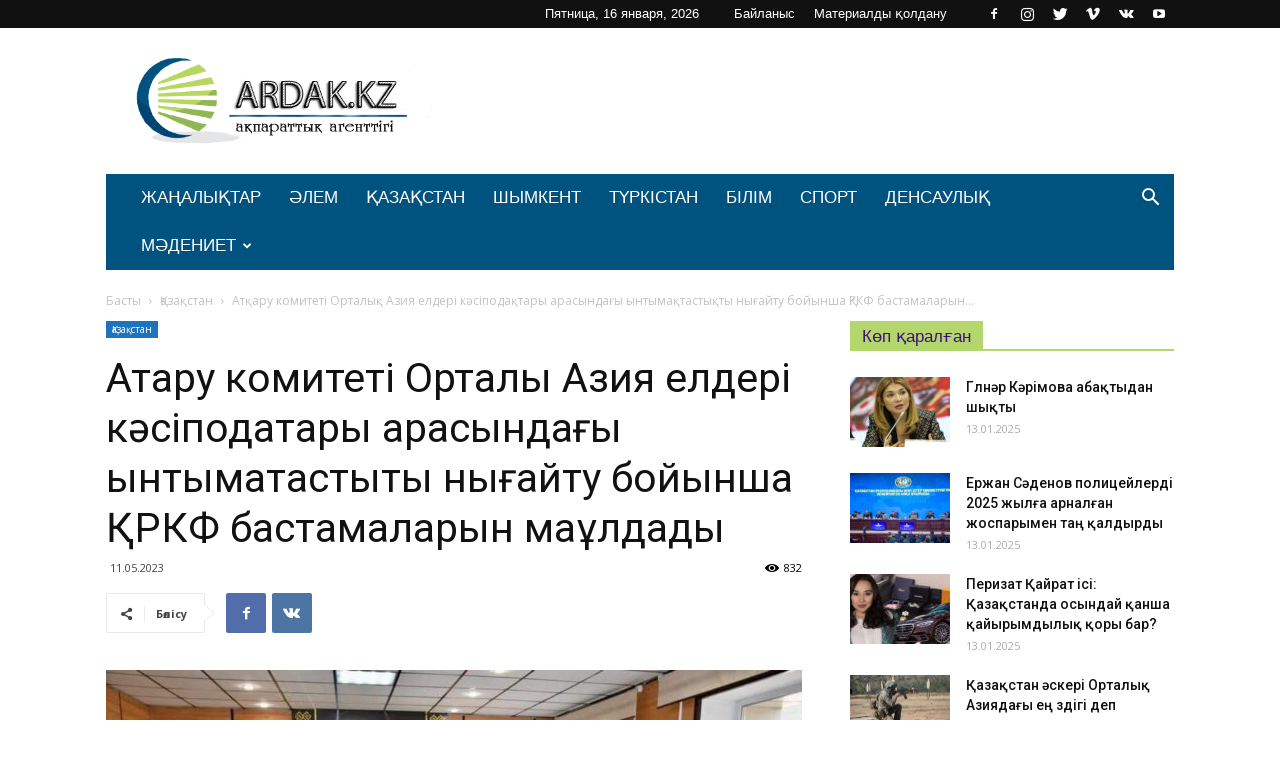

--- FILE ---
content_type: text/html; charset=UTF-8
request_url: https://ardak.kz/archives/20334
body_size: 21966
content:
<!doctype html >
<!--[if IE 8]>    <html class="ie8" lang="en"> <![endif]-->
<!--[if IE 9]>    <html class="ie9" lang="en"> <![endif]-->
<!--[if gt IE 8]><!--> <html lang="ru-RU"> <!--<![endif]-->
<head>
    <title>Атқару комитеті Орталық Азия елдері кәсіподақтары арасындағы ынтымақтастықты нығайту бойынша ҚРКФ бастамаларын мақұлдады | Ardak.kz - ақпараттық агенттігі</title>
	<meta name="google-site-verification" content="9S0jawvvIwyAL4i2Hn4w22Z541cY-5e2ixl5CbnP-co" />
    <meta charset="UTF-8" />
    <meta name="viewport" content="width=device-width, initial-scale=1.0">
    <link rel="pingback" href="https://ardak.kz/xmlrpc.php" />
    <meta name='robots' content='max-image-preview:large' />
	<style>img:is([sizes="auto" i], [sizes^="auto," i]) { contain-intrinsic-size: 3000px 1500px }</style>
	<meta property="og:image" content="https://ardak.kz/wp-content/uploads/2023/05/c62530d5-c319-498f-8277-92620c412fca.jpg" /><link rel="icon" type="image/png" href="https://ardak.kz/wp-content/uploads/2018/12/favicon2.png"><link rel='dns-prefetch' href='//fonts.googleapis.com' />
<link rel="alternate" type="application/rss+xml" title="Ardak.kz - ақпараттық агенттігі &raquo; Лента" href="https://ardak.kz/feed" />
<link rel="alternate" type="application/rss+xml" title="Ardak.kz - ақпараттық агенттігі &raquo; Лента комментариев" href="https://ardak.kz/comments/feed" />
<link rel="alternate" type="application/rss+xml" title="Ardak.kz - ақпараттық агенттігі &raquo; Лента комментариев к &laquo;Атқару комитеті Орталық Азия елдері кәсіподақтары арасындағы ынтымақтастықты нығайту бойынша ҚРКФ бастамаларын мақұлдады&raquo;" href="https://ardak.kz/archives/20334/feed" />
<script type="text/javascript">
/* <![CDATA[ */
window._wpemojiSettings = {"baseUrl":"https:\/\/s.w.org\/images\/core\/emoji\/15.0.3\/72x72\/","ext":".png","svgUrl":"https:\/\/s.w.org\/images\/core\/emoji\/15.0.3\/svg\/","svgExt":".svg","source":{"concatemoji":"https:\/\/ardak.kz\/wp-includes\/js\/wp-emoji-release.min.js?ver=6.7.4"}};
/*! This file is auto-generated */
!function(i,n){var o,s,e;function c(e){try{var t={supportTests:e,timestamp:(new Date).valueOf()};sessionStorage.setItem(o,JSON.stringify(t))}catch(e){}}function p(e,t,n){e.clearRect(0,0,e.canvas.width,e.canvas.height),e.fillText(t,0,0);var t=new Uint32Array(e.getImageData(0,0,e.canvas.width,e.canvas.height).data),r=(e.clearRect(0,0,e.canvas.width,e.canvas.height),e.fillText(n,0,0),new Uint32Array(e.getImageData(0,0,e.canvas.width,e.canvas.height).data));return t.every(function(e,t){return e===r[t]})}function u(e,t,n){switch(t){case"flag":return n(e,"\ud83c\udff3\ufe0f\u200d\u26a7\ufe0f","\ud83c\udff3\ufe0f\u200b\u26a7\ufe0f")?!1:!n(e,"\ud83c\uddfa\ud83c\uddf3","\ud83c\uddfa\u200b\ud83c\uddf3")&&!n(e,"\ud83c\udff4\udb40\udc67\udb40\udc62\udb40\udc65\udb40\udc6e\udb40\udc67\udb40\udc7f","\ud83c\udff4\u200b\udb40\udc67\u200b\udb40\udc62\u200b\udb40\udc65\u200b\udb40\udc6e\u200b\udb40\udc67\u200b\udb40\udc7f");case"emoji":return!n(e,"\ud83d\udc26\u200d\u2b1b","\ud83d\udc26\u200b\u2b1b")}return!1}function f(e,t,n){var r="undefined"!=typeof WorkerGlobalScope&&self instanceof WorkerGlobalScope?new OffscreenCanvas(300,150):i.createElement("canvas"),a=r.getContext("2d",{willReadFrequently:!0}),o=(a.textBaseline="top",a.font="600 32px Arial",{});return e.forEach(function(e){o[e]=t(a,e,n)}),o}function t(e){var t=i.createElement("script");t.src=e,t.defer=!0,i.head.appendChild(t)}"undefined"!=typeof Promise&&(o="wpEmojiSettingsSupports",s=["flag","emoji"],n.supports={everything:!0,everythingExceptFlag:!0},e=new Promise(function(e){i.addEventListener("DOMContentLoaded",e,{once:!0})}),new Promise(function(t){var n=function(){try{var e=JSON.parse(sessionStorage.getItem(o));if("object"==typeof e&&"number"==typeof e.timestamp&&(new Date).valueOf()<e.timestamp+604800&&"object"==typeof e.supportTests)return e.supportTests}catch(e){}return null}();if(!n){if("undefined"!=typeof Worker&&"undefined"!=typeof OffscreenCanvas&&"undefined"!=typeof URL&&URL.createObjectURL&&"undefined"!=typeof Blob)try{var e="postMessage("+f.toString()+"("+[JSON.stringify(s),u.toString(),p.toString()].join(",")+"));",r=new Blob([e],{type:"text/javascript"}),a=new Worker(URL.createObjectURL(r),{name:"wpTestEmojiSupports"});return void(a.onmessage=function(e){c(n=e.data),a.terminate(),t(n)})}catch(e){}c(n=f(s,u,p))}t(n)}).then(function(e){for(var t in e)n.supports[t]=e[t],n.supports.everything=n.supports.everything&&n.supports[t],"flag"!==t&&(n.supports.everythingExceptFlag=n.supports.everythingExceptFlag&&n.supports[t]);n.supports.everythingExceptFlag=n.supports.everythingExceptFlag&&!n.supports.flag,n.DOMReady=!1,n.readyCallback=function(){n.DOMReady=!0}}).then(function(){return e}).then(function(){var e;n.supports.everything||(n.readyCallback(),(e=n.source||{}).concatemoji?t(e.concatemoji):e.wpemoji&&e.twemoji&&(t(e.twemoji),t(e.wpemoji)))}))}((window,document),window._wpemojiSettings);
/* ]]> */
</script>
<style id='wp-emoji-styles-inline-css' type='text/css'>

	img.wp-smiley, img.emoji {
		display: inline !important;
		border: none !important;
		box-shadow: none !important;
		height: 1em !important;
		width: 1em !important;
		margin: 0 0.07em !important;
		vertical-align: -0.1em !important;
		background: none !important;
		padding: 0 !important;
	}
</style>
<link rel='stylesheet' id='wp-block-library-css' href='https://ardak.kz/wp-includes/css/dist/block-library/style.min.css?ver=6.7.4' type='text/css' media='all' />
<style id='classic-theme-styles-inline-css' type='text/css'>
/*! This file is auto-generated */
.wp-block-button__link{color:#fff;background-color:#32373c;border-radius:9999px;box-shadow:none;text-decoration:none;padding:calc(.667em + 2px) calc(1.333em + 2px);font-size:1.125em}.wp-block-file__button{background:#32373c;color:#fff;text-decoration:none}
</style>
<style id='global-styles-inline-css' type='text/css'>
:root{--wp--preset--aspect-ratio--square: 1;--wp--preset--aspect-ratio--4-3: 4/3;--wp--preset--aspect-ratio--3-4: 3/4;--wp--preset--aspect-ratio--3-2: 3/2;--wp--preset--aspect-ratio--2-3: 2/3;--wp--preset--aspect-ratio--16-9: 16/9;--wp--preset--aspect-ratio--9-16: 9/16;--wp--preset--color--black: #000000;--wp--preset--color--cyan-bluish-gray: #abb8c3;--wp--preset--color--white: #ffffff;--wp--preset--color--pale-pink: #f78da7;--wp--preset--color--vivid-red: #cf2e2e;--wp--preset--color--luminous-vivid-orange: #ff6900;--wp--preset--color--luminous-vivid-amber: #fcb900;--wp--preset--color--light-green-cyan: #7bdcb5;--wp--preset--color--vivid-green-cyan: #00d084;--wp--preset--color--pale-cyan-blue: #8ed1fc;--wp--preset--color--vivid-cyan-blue: #0693e3;--wp--preset--color--vivid-purple: #9b51e0;--wp--preset--gradient--vivid-cyan-blue-to-vivid-purple: linear-gradient(135deg,rgba(6,147,227,1) 0%,rgb(155,81,224) 100%);--wp--preset--gradient--light-green-cyan-to-vivid-green-cyan: linear-gradient(135deg,rgb(122,220,180) 0%,rgb(0,208,130) 100%);--wp--preset--gradient--luminous-vivid-amber-to-luminous-vivid-orange: linear-gradient(135deg,rgba(252,185,0,1) 0%,rgba(255,105,0,1) 100%);--wp--preset--gradient--luminous-vivid-orange-to-vivid-red: linear-gradient(135deg,rgba(255,105,0,1) 0%,rgb(207,46,46) 100%);--wp--preset--gradient--very-light-gray-to-cyan-bluish-gray: linear-gradient(135deg,rgb(238,238,238) 0%,rgb(169,184,195) 100%);--wp--preset--gradient--cool-to-warm-spectrum: linear-gradient(135deg,rgb(74,234,220) 0%,rgb(151,120,209) 20%,rgb(207,42,186) 40%,rgb(238,44,130) 60%,rgb(251,105,98) 80%,rgb(254,248,76) 100%);--wp--preset--gradient--blush-light-purple: linear-gradient(135deg,rgb(255,206,236) 0%,rgb(152,150,240) 100%);--wp--preset--gradient--blush-bordeaux: linear-gradient(135deg,rgb(254,205,165) 0%,rgb(254,45,45) 50%,rgb(107,0,62) 100%);--wp--preset--gradient--luminous-dusk: linear-gradient(135deg,rgb(255,203,112) 0%,rgb(199,81,192) 50%,rgb(65,88,208) 100%);--wp--preset--gradient--pale-ocean: linear-gradient(135deg,rgb(255,245,203) 0%,rgb(182,227,212) 50%,rgb(51,167,181) 100%);--wp--preset--gradient--electric-grass: linear-gradient(135deg,rgb(202,248,128) 0%,rgb(113,206,126) 100%);--wp--preset--gradient--midnight: linear-gradient(135deg,rgb(2,3,129) 0%,rgb(40,116,252) 100%);--wp--preset--font-size--small: 13px;--wp--preset--font-size--medium: 20px;--wp--preset--font-size--large: 36px;--wp--preset--font-size--x-large: 42px;--wp--preset--spacing--20: 0.44rem;--wp--preset--spacing--30: 0.67rem;--wp--preset--spacing--40: 1rem;--wp--preset--spacing--50: 1.5rem;--wp--preset--spacing--60: 2.25rem;--wp--preset--spacing--70: 3.38rem;--wp--preset--spacing--80: 5.06rem;--wp--preset--shadow--natural: 6px 6px 9px rgba(0, 0, 0, 0.2);--wp--preset--shadow--deep: 12px 12px 50px rgba(0, 0, 0, 0.4);--wp--preset--shadow--sharp: 6px 6px 0px rgba(0, 0, 0, 0.2);--wp--preset--shadow--outlined: 6px 6px 0px -3px rgba(255, 255, 255, 1), 6px 6px rgba(0, 0, 0, 1);--wp--preset--shadow--crisp: 6px 6px 0px rgba(0, 0, 0, 1);}:where(.is-layout-flex){gap: 0.5em;}:where(.is-layout-grid){gap: 0.5em;}body .is-layout-flex{display: flex;}.is-layout-flex{flex-wrap: wrap;align-items: center;}.is-layout-flex > :is(*, div){margin: 0;}body .is-layout-grid{display: grid;}.is-layout-grid > :is(*, div){margin: 0;}:where(.wp-block-columns.is-layout-flex){gap: 2em;}:where(.wp-block-columns.is-layout-grid){gap: 2em;}:where(.wp-block-post-template.is-layout-flex){gap: 1.25em;}:where(.wp-block-post-template.is-layout-grid){gap: 1.25em;}.has-black-color{color: var(--wp--preset--color--black) !important;}.has-cyan-bluish-gray-color{color: var(--wp--preset--color--cyan-bluish-gray) !important;}.has-white-color{color: var(--wp--preset--color--white) !important;}.has-pale-pink-color{color: var(--wp--preset--color--pale-pink) !important;}.has-vivid-red-color{color: var(--wp--preset--color--vivid-red) !important;}.has-luminous-vivid-orange-color{color: var(--wp--preset--color--luminous-vivid-orange) !important;}.has-luminous-vivid-amber-color{color: var(--wp--preset--color--luminous-vivid-amber) !important;}.has-light-green-cyan-color{color: var(--wp--preset--color--light-green-cyan) !important;}.has-vivid-green-cyan-color{color: var(--wp--preset--color--vivid-green-cyan) !important;}.has-pale-cyan-blue-color{color: var(--wp--preset--color--pale-cyan-blue) !important;}.has-vivid-cyan-blue-color{color: var(--wp--preset--color--vivid-cyan-blue) !important;}.has-vivid-purple-color{color: var(--wp--preset--color--vivid-purple) !important;}.has-black-background-color{background-color: var(--wp--preset--color--black) !important;}.has-cyan-bluish-gray-background-color{background-color: var(--wp--preset--color--cyan-bluish-gray) !important;}.has-white-background-color{background-color: var(--wp--preset--color--white) !important;}.has-pale-pink-background-color{background-color: var(--wp--preset--color--pale-pink) !important;}.has-vivid-red-background-color{background-color: var(--wp--preset--color--vivid-red) !important;}.has-luminous-vivid-orange-background-color{background-color: var(--wp--preset--color--luminous-vivid-orange) !important;}.has-luminous-vivid-amber-background-color{background-color: var(--wp--preset--color--luminous-vivid-amber) !important;}.has-light-green-cyan-background-color{background-color: var(--wp--preset--color--light-green-cyan) !important;}.has-vivid-green-cyan-background-color{background-color: var(--wp--preset--color--vivid-green-cyan) !important;}.has-pale-cyan-blue-background-color{background-color: var(--wp--preset--color--pale-cyan-blue) !important;}.has-vivid-cyan-blue-background-color{background-color: var(--wp--preset--color--vivid-cyan-blue) !important;}.has-vivid-purple-background-color{background-color: var(--wp--preset--color--vivid-purple) !important;}.has-black-border-color{border-color: var(--wp--preset--color--black) !important;}.has-cyan-bluish-gray-border-color{border-color: var(--wp--preset--color--cyan-bluish-gray) !important;}.has-white-border-color{border-color: var(--wp--preset--color--white) !important;}.has-pale-pink-border-color{border-color: var(--wp--preset--color--pale-pink) !important;}.has-vivid-red-border-color{border-color: var(--wp--preset--color--vivid-red) !important;}.has-luminous-vivid-orange-border-color{border-color: var(--wp--preset--color--luminous-vivid-orange) !important;}.has-luminous-vivid-amber-border-color{border-color: var(--wp--preset--color--luminous-vivid-amber) !important;}.has-light-green-cyan-border-color{border-color: var(--wp--preset--color--light-green-cyan) !important;}.has-vivid-green-cyan-border-color{border-color: var(--wp--preset--color--vivid-green-cyan) !important;}.has-pale-cyan-blue-border-color{border-color: var(--wp--preset--color--pale-cyan-blue) !important;}.has-vivid-cyan-blue-border-color{border-color: var(--wp--preset--color--vivid-cyan-blue) !important;}.has-vivid-purple-border-color{border-color: var(--wp--preset--color--vivid-purple) !important;}.has-vivid-cyan-blue-to-vivid-purple-gradient-background{background: var(--wp--preset--gradient--vivid-cyan-blue-to-vivid-purple) !important;}.has-light-green-cyan-to-vivid-green-cyan-gradient-background{background: var(--wp--preset--gradient--light-green-cyan-to-vivid-green-cyan) !important;}.has-luminous-vivid-amber-to-luminous-vivid-orange-gradient-background{background: var(--wp--preset--gradient--luminous-vivid-amber-to-luminous-vivid-orange) !important;}.has-luminous-vivid-orange-to-vivid-red-gradient-background{background: var(--wp--preset--gradient--luminous-vivid-orange-to-vivid-red) !important;}.has-very-light-gray-to-cyan-bluish-gray-gradient-background{background: var(--wp--preset--gradient--very-light-gray-to-cyan-bluish-gray) !important;}.has-cool-to-warm-spectrum-gradient-background{background: var(--wp--preset--gradient--cool-to-warm-spectrum) !important;}.has-blush-light-purple-gradient-background{background: var(--wp--preset--gradient--blush-light-purple) !important;}.has-blush-bordeaux-gradient-background{background: var(--wp--preset--gradient--blush-bordeaux) !important;}.has-luminous-dusk-gradient-background{background: var(--wp--preset--gradient--luminous-dusk) !important;}.has-pale-ocean-gradient-background{background: var(--wp--preset--gradient--pale-ocean) !important;}.has-electric-grass-gradient-background{background: var(--wp--preset--gradient--electric-grass) !important;}.has-midnight-gradient-background{background: var(--wp--preset--gradient--midnight) !important;}.has-small-font-size{font-size: var(--wp--preset--font-size--small) !important;}.has-medium-font-size{font-size: var(--wp--preset--font-size--medium) !important;}.has-large-font-size{font-size: var(--wp--preset--font-size--large) !important;}.has-x-large-font-size{font-size: var(--wp--preset--font-size--x-large) !important;}
:where(.wp-block-post-template.is-layout-flex){gap: 1.25em;}:where(.wp-block-post-template.is-layout-grid){gap: 1.25em;}
:where(.wp-block-columns.is-layout-flex){gap: 2em;}:where(.wp-block-columns.is-layout-grid){gap: 2em;}
:root :where(.wp-block-pullquote){font-size: 1.5em;line-height: 1.6;}
</style>
<link rel='stylesheet' id='rs-plugin-settings-css' href='https://ardak.kz/wp-content/plugins/revslider/public/assets/css/settings.css?ver=5.4.7.4' type='text/css' media='all' />
<style id='rs-plugin-settings-inline-css' type='text/css'>
#rs-demo-id {}
</style>
<link rel='stylesheet' id='google-fonts-style-css' href='https://fonts.googleapis.com/css?family=Open+Sans%3A300italic%2C400%2C400italic%2C600%2C600italic%2C700%7CRoboto%3A300%2C400%2C400italic%2C500%2C500italic%2C700%2C900&#038;ver=8.8' type='text/css' media='all' />
<link rel='stylesheet' id='js_composer_front-css' href='https://ardak.kz/wp-content/plugins/js_composer/assets/css/js_composer.min.css?ver=5.4.7' type='text/css' media='all' />
<link rel='stylesheet' id='td-theme-css' href='https://ardak.kz/wp-content/themes/Newspaper/style.css?ver=8.8' type='text/css' media='all' />
<script type="text/javascript" src="https://ardak.kz/wp-includes/js/jquery/jquery.min.js?ver=3.7.1" id="jquery-core-js"></script>
<script type="text/javascript" src="https://ardak.kz/wp-includes/js/jquery/jquery-migrate.min.js?ver=3.4.1" id="jquery-migrate-js"></script>
<script type="text/javascript" src="https://ardak.kz/wp-content/plugins/revslider/public/assets/js/jquery.themepunch.tools.min.js?ver=5.4.7.4" id="tp-tools-js"></script>
<script type="text/javascript" src="https://ardak.kz/wp-content/plugins/revslider/public/assets/js/jquery.themepunch.revolution.min.js?ver=5.4.7.4" id="revmin-js"></script>
<link rel="https://api.w.org/" href="https://ardak.kz/wp-json/" /><link rel="alternate" title="JSON" type="application/json" href="https://ardak.kz/wp-json/wp/v2/posts/20334" /><link rel="EditURI" type="application/rsd+xml" title="RSD" href="https://ardak.kz/xmlrpc.php?rsd" />
<meta name="generator" content="WordPress 6.7.4" />
<link rel="canonical" href="https://ardak.kz/archives/20334" />
<link rel='shortlink' href='https://ardak.kz/?p=20334' />
<link rel="alternate" title="oEmbed (JSON)" type="application/json+oembed" href="https://ardak.kz/wp-json/oembed/1.0/embed?url=https%3A%2F%2Fardak.kz%2Farchives%2F20334" />
<link rel="alternate" title="oEmbed (XML)" type="text/xml+oembed" href="https://ardak.kz/wp-json/oembed/1.0/embed?url=https%3A%2F%2Fardak.kz%2Farchives%2F20334&#038;format=xml" />
<!--[if lt IE 9]><script src="https://cdnjs.cloudflare.com/ajax/libs/html5shiv/3.7.3/html5shiv.js"></script><![endif]-->
    <style type="text/css">.recentcomments a{display:inline !important;padding:0 !important;margin:0 !important;}</style><meta name="generator" content="Powered by WPBakery Page Builder - drag and drop page builder for WordPress."/>
<!--[if lte IE 9]><link rel="stylesheet" type="text/css" href="https://ardak.kz/wp-content/plugins/js_composer/assets/css/vc_lte_ie9.min.css" media="screen"><![endif]--><meta name="generator" content="Powered by Slider Revolution 5.4.7.4 - responsive, Mobile-Friendly Slider Plugin for WordPress with comfortable drag and drop interface." />

<!-- JS generated by theme -->

<script>
    
    

	    var tdBlocksArray = []; //here we store all the items for the current page

	    //td_block class - each ajax block uses a object of this class for requests
	    function tdBlock() {
		    this.id = '';
		    this.block_type = 1; //block type id (1-234 etc)
		    this.atts = '';
		    this.td_column_number = '';
		    this.td_current_page = 1; //
		    this.post_count = 0; //from wp
		    this.found_posts = 0; //from wp
		    this.max_num_pages = 0; //from wp
		    this.td_filter_value = ''; //current live filter value
		    this.is_ajax_running = false;
		    this.td_user_action = ''; // load more or infinite loader (used by the animation)
		    this.header_color = '';
		    this.ajax_pagination_infinite_stop = ''; //show load more at page x
	    }


        // td_js_generator - mini detector
        (function(){
            var htmlTag = document.getElementsByTagName("html")[0];

	        if ( navigator.userAgent.indexOf("MSIE 10.0") > -1 ) {
                htmlTag.className += ' ie10';
            }

            if ( !!navigator.userAgent.match(/Trident.*rv\:11\./) ) {
                htmlTag.className += ' ie11';
            }

	        if ( navigator.userAgent.indexOf("Edge") > -1 ) {
                htmlTag.className += ' ieEdge';
            }

            if ( /(iPad|iPhone|iPod)/g.test(navigator.userAgent) ) {
                htmlTag.className += ' td-md-is-ios';
            }

            var user_agent = navigator.userAgent.toLowerCase();
            if ( user_agent.indexOf("android") > -1 ) {
                htmlTag.className += ' td-md-is-android';
            }

            if ( -1 !== navigator.userAgent.indexOf('Mac OS X')  ) {
                htmlTag.className += ' td-md-is-os-x';
            }

            if ( /chrom(e|ium)/.test(navigator.userAgent.toLowerCase()) ) {
               htmlTag.className += ' td-md-is-chrome';
            }

            if ( -1 !== navigator.userAgent.indexOf('Firefox') ) {
                htmlTag.className += ' td-md-is-firefox';
            }

            if ( -1 !== navigator.userAgent.indexOf('Safari') && -1 === navigator.userAgent.indexOf('Chrome') ) {
                htmlTag.className += ' td-md-is-safari';
            }

            if( -1 !== navigator.userAgent.indexOf('IEMobile') ){
                htmlTag.className += ' td-md-is-iemobile';
            }

        })();




        var tdLocalCache = {};

        ( function () {
            "use strict";

            tdLocalCache = {
                data: {},
                remove: function (resource_id) {
                    delete tdLocalCache.data[resource_id];
                },
                exist: function (resource_id) {
                    return tdLocalCache.data.hasOwnProperty(resource_id) && tdLocalCache.data[resource_id] !== null;
                },
                get: function (resource_id) {
                    return tdLocalCache.data[resource_id];
                },
                set: function (resource_id, cachedData) {
                    tdLocalCache.remove(resource_id);
                    tdLocalCache.data[resource_id] = cachedData;
                }
            };
        })();

    
    
var td_viewport_interval_list=[{"limitBottom":767,"sidebarWidth":228},{"limitBottom":1018,"sidebarWidth":300},{"limitBottom":1140,"sidebarWidth":324}];
var td_animation_stack_effect="type1";
var tds_animation_stack=true;
var td_animation_stack_specific_selectors=".entry-thumb, img[class*=\"wp-image-\"], a.td-sml-link-to-image > img";
var td_animation_stack_general_selectors=".td-animation-stack .entry-thumb, .post .entry-thumb, .post img[class*=\"wp-image-\"], .post a.td-sml-link-to-image > img";
var td_ajax_url="https:\/\/ardak.kz\/wp-admin\/admin-ajax.php?td_theme_name=Newspaper&v=8.8";
var td_get_template_directory_uri="https:\/\/ardak.kz\/wp-content\/themes\/Newspaper";
var tds_snap_menu="snap";
var tds_logo_on_sticky="";
var tds_header_style="3";
var td_please_wait="\u04e8\u0442\u0456\u043d\u0435\u043c\u0456\u0437 \u043a\u04af\u0442\u0435 \u0442\u04b1\u0440\u044b\u04a3\u044b\u0437...";
var td_email_user_pass_incorrect="\u041f\u0430\u0439\u0434\u0430\u043b\u0430\u043d\u0443\u0448\u044b \u043d\u0435\u043c\u0435\u0441\u0435 \u043f\u0430\u0440\u043e\u043b\u044c \u0434\u04b1\u0440\u044b\u0441 \u0435\u043c\u0435\u0441!";
var td_email_user_incorrect="\u042d\u043b\u0435\u043a\u0442\u0440\u043e\u043d\u0434\u044b\u049b \u043f\u043e\u0448\u0442\u0430 \u043d\u0435\u043c\u0435\u0441\u0435 \u043f\u0430\u0439\u0434\u0430\u043b\u0430\u043d\u0443\u0448\u044b \u0430\u0442\u044b \u049b\u0430\u0442\u0435!";
var td_email_incorrect="\u042d\u043b\u0435\u043a\u0442\u0440\u043e\u043d\u0434\u044b\u049b \u043f\u043e\u0448\u0442\u0430 \u0434\u04b1\u0440\u044b\u0441 \u0435\u043c\u0435\u0441!";
var tds_more_articles_on_post_enable="";
var tds_more_articles_on_post_time_to_wait="";
var tds_more_articles_on_post_pages_distance_from_top=0;
var tds_theme_color_site_wide="#57b6ed";
var tds_smart_sidebar="";
var tdThemeName="Newspaper";
var td_magnific_popup_translation_tPrev="\u0410\u043b\u0434\u044b\u04a3\u0493\u044b (\u0441\u043e\u043b \u0436\u0430\u049b \u043a\u04e9\u0440\u0441\u0435\u0442\u043a\u0456 \u043f\u0435\u0440\u043d\u0435\u0441\u0456)";
var td_magnific_popup_translation_tNext="\u041a\u0435\u043b\u0435\u0441\u0456 (\u043e\u04a3 \u0436\u0430\u049b \u043a\u04e9\u0440\u0441\u0435\u0442\u043a\u0456 \u043f\u0435\u0440\u043d\u0435\u0441\u0456)";
var td_magnific_popup_translation_tCounter="%curr% \u0438\u0437 %total%";
var td_magnific_popup_translation_ajax_tError="\u0421\u043e\u0434\u0435\u0440\u0436\u0438\u043c\u043e\u0435 %url% \u043d\u0435 \u043c\u043e\u0436\u0435\u0442 \u0431\u044b\u0442\u044c \u0437\u0430\u0433\u0440\u0443\u0436\u0435\u043d\u043e.";
var td_magnific_popup_translation_image_tError="\u0418\u0437\u043e\u0431\u0440\u0430\u0436\u0435\u043d\u0438\u0435 #%curr% \u043d\u0435 \u0443\u0434\u0430\u043b\u043e\u0441\u044c \u0437\u0430\u0433\u0440\u0443\u0437\u0438\u0442\u044c.";
var tdDateNamesI18n={"month_names":["\u042f\u043d\u0432\u0430\u0440\u044c","\u0424\u0435\u0432\u0440\u0430\u043b\u044c","\u041c\u0430\u0440\u0442","\u0410\u043f\u0440\u0435\u043b\u044c","\u041c\u0430\u0439","\u0418\u044e\u043d\u044c","\u0418\u044e\u043b\u044c","\u0410\u0432\u0433\u0443\u0441\u0442","\u0421\u0435\u043d\u0442\u044f\u0431\u0440\u044c","\u041e\u043a\u0442\u044f\u0431\u0440\u044c","\u041d\u043e\u044f\u0431\u0440\u044c","\u0414\u0435\u043a\u0430\u0431\u0440\u044c"],"month_names_short":["\u042f\u043d\u0432","\u0424\u0435\u0432","\u041c\u0430\u0440","\u0410\u043f\u0440","\u041c\u0430\u0439","\u0418\u044e\u043d","\u0418\u044e\u043b","\u0410\u0432\u0433","\u0421\u0435\u043d","\u041e\u043a\u0442","\u041d\u043e\u044f","\u0414\u0435\u043a"],"day_names":["\u0412\u043e\u0441\u043a\u0440\u0435\u0441\u0435\u043d\u044c\u0435","\u041f\u043e\u043d\u0435\u0434\u0435\u043b\u044c\u043d\u0438\u043a","\u0412\u0442\u043e\u0440\u043d\u0438\u043a","\u0421\u0440\u0435\u0434\u0430","\u0427\u0435\u0442\u0432\u0435\u0440\u0433","\u041f\u044f\u0442\u043d\u0438\u0446\u0430","\u0421\u0443\u0431\u0431\u043e\u0442\u0430"],"day_names_short":["\u0412\u0441","\u041f\u043d","\u0412\u0442","\u0421\u0440","\u0427\u0442","\u041f\u0442","\u0421\u0431"]};
var td_ad_background_click_link="";
var td_ad_background_click_target="";
</script>


<!-- Header style compiled by theme -->

<style>
    
.td-header-wrap .black-menu .sf-menu > .current-menu-item > a,
    .td-header-wrap .black-menu .sf-menu > .current-menu-ancestor > a,
    .td-header-wrap .black-menu .sf-menu > .current-category-ancestor > a,
    .td-header-wrap .black-menu .sf-menu > li > a:hover,
    .td-header-wrap .black-menu .sf-menu > .sfHover > a,
    .td-header-style-12 .td-header-menu-wrap-full,
    .sf-menu > .current-menu-item > a:after,
    .sf-menu > .current-menu-ancestor > a:after,
    .sf-menu > .current-category-ancestor > a:after,
    .sf-menu > li:hover > a:after,
    .sf-menu > .sfHover > a:after,
    .td-header-style-12 .td-affix,
    .header-search-wrap .td-drop-down-search:after,
    .header-search-wrap .td-drop-down-search .btn:hover,
    input[type=submit]:hover,
    .td-read-more a,
    .td-post-category:hover,
    .td-grid-style-1.td-hover-1 .td-big-grid-post:hover .td-post-category,
    .td-grid-style-5.td-hover-1 .td-big-grid-post:hover .td-post-category,
    .td_top_authors .td-active .td-author-post-count,
    .td_top_authors .td-active .td-author-comments-count,
    .td_top_authors .td_mod_wrap:hover .td-author-post-count,
    .td_top_authors .td_mod_wrap:hover .td-author-comments-count,
    .td-404-sub-sub-title a:hover,
    .td-search-form-widget .wpb_button:hover,
    .td-rating-bar-wrap div,
    .td_category_template_3 .td-current-sub-category,
    .dropcap,
    .td_wrapper_video_playlist .td_video_controls_playlist_wrapper,
    .wpb_default,
    .wpb_default:hover,
    .td-left-smart-list:hover,
    .td-right-smart-list:hover,
    .woocommerce-checkout .woocommerce input.button:hover,
    .woocommerce-page .woocommerce a.button:hover,
    .woocommerce-account div.woocommerce .button:hover,
    #bbpress-forums button:hover,
    .bbp_widget_login .button:hover,
    .td-footer-wrapper .td-post-category,
    .td-footer-wrapper .widget_product_search input[type="submit"]:hover,
    .woocommerce .product a.button:hover,
    .woocommerce .product #respond input#submit:hover,
    .woocommerce .checkout input#place_order:hover,
    .woocommerce .woocommerce.widget .button:hover,
    .single-product .product .summary .cart .button:hover,
    .woocommerce-cart .woocommerce table.cart .button:hover,
    .woocommerce-cart .woocommerce .shipping-calculator-form .button:hover,
    .td-next-prev-wrap a:hover,
    .td-load-more-wrap a:hover,
    .td-post-small-box a:hover,
    .page-nav .current,
    .page-nav:first-child > div,
    .td_category_template_8 .td-category-header .td-category a.td-current-sub-category,
    .td_category_template_4 .td-category-siblings .td-category a:hover,
    #bbpress-forums .bbp-pagination .current,
    #bbpress-forums #bbp-single-user-details #bbp-user-navigation li.current a,
    .td-theme-slider:hover .slide-meta-cat a,
    a.vc_btn-black:hover,
    .td-trending-now-wrapper:hover .td-trending-now-title,
    .td-scroll-up,
    .td-smart-list-button:hover,
    .td-weather-information:before,
    .td-weather-week:before,
    .td_block_exchange .td-exchange-header:before,
    .td_block_big_grid_9.td-grid-style-1 .td-post-category,
    .td_block_big_grid_9.td-grid-style-5 .td-post-category,
    .td-grid-style-6.td-hover-1 .td-module-thumb:after,
    .td-pulldown-syle-2 .td-subcat-dropdown ul:after,
    .td_block_template_9 .td-block-title:after,
    .td_block_template_15 .td-block-title:before,
    div.wpforms-container .wpforms-form div.wpforms-submit-container button[type=submit] {
        background-color: #57b6ed;
    }

    .td_block_template_4 .td-related-title .td-cur-simple-item:before {
        border-color: #57b6ed transparent transparent transparent !important;
    }

    .woocommerce .woocommerce-message .button:hover,
    .woocommerce .woocommerce-error .button:hover,
    .woocommerce .woocommerce-info .button:hover {
        background-color: #57b6ed !important;
    }
    
    
    .td_block_template_4 .td-related-title .td-cur-simple-item,
    .td_block_template_3 .td-related-title .td-cur-simple-item,
    .td_block_template_9 .td-related-title:after {
        background-color: #57b6ed;
    }

    .woocommerce .product .onsale,
    .woocommerce.widget .ui-slider .ui-slider-handle {
        background: none #57b6ed;
    }

    .woocommerce.widget.widget_layered_nav_filters ul li a {
        background: none repeat scroll 0 0 #57b6ed !important;
    }

    a,
    cite a:hover,
    .td_mega_menu_sub_cats .cur-sub-cat,
    .td-mega-span h3 a:hover,
    .td_mod_mega_menu:hover .entry-title a,
    .header-search-wrap .result-msg a:hover,
    .td-header-top-menu .td-drop-down-search .td_module_wrap:hover .entry-title a,
    .td-header-top-menu .td-icon-search:hover,
    .td-header-wrap .result-msg a:hover,
    .top-header-menu li a:hover,
    .top-header-menu .current-menu-item > a,
    .top-header-menu .current-menu-ancestor > a,
    .top-header-menu .current-category-ancestor > a,
    .td-social-icon-wrap > a:hover,
    .td-header-sp-top-widget .td-social-icon-wrap a:hover,
    .td-page-content blockquote p,
    .td-post-content blockquote p,
    .mce-content-body blockquote p,
    .comment-content blockquote p,
    .wpb_text_column blockquote p,
    .td_block_text_with_title blockquote p,
    .td_module_wrap:hover .entry-title a,
    .td-subcat-filter .td-subcat-list a:hover,
    .td-subcat-filter .td-subcat-dropdown a:hover,
    .td_quote_on_blocks,
    .dropcap2,
    .dropcap3,
    .td_top_authors .td-active .td-authors-name a,
    .td_top_authors .td_mod_wrap:hover .td-authors-name a,
    .td-post-next-prev-content a:hover,
    .author-box-wrap .td-author-social a:hover,
    .td-author-name a:hover,
    .td-author-url a:hover,
    .td_mod_related_posts:hover h3 > a,
    .td-post-template-11 .td-related-title .td-related-left:hover,
    .td-post-template-11 .td-related-title .td-related-right:hover,
    .td-post-template-11 .td-related-title .td-cur-simple-item,
    .td-post-template-11 .td_block_related_posts .td-next-prev-wrap a:hover,
    .comment-reply-link:hover,
    .logged-in-as a:hover,
    #cancel-comment-reply-link:hover,
    .td-search-query,
    .td-category-header .td-pulldown-category-filter-link:hover,
    .td-category-siblings .td-subcat-dropdown a:hover,
    .td-category-siblings .td-subcat-dropdown a.td-current-sub-category,
    .widget a:hover,
    .td_wp_recentcomments a:hover,
    .archive .widget_archive .current,
    .archive .widget_archive .current a,
    .widget_calendar tfoot a:hover,
    .woocommerce a.added_to_cart:hover,
    .woocommerce-account .woocommerce-MyAccount-navigation a:hover,
    #bbpress-forums li.bbp-header .bbp-reply-content span a:hover,
    #bbpress-forums .bbp-forum-freshness a:hover,
    #bbpress-forums .bbp-topic-freshness a:hover,
    #bbpress-forums .bbp-forums-list li a:hover,
    #bbpress-forums .bbp-forum-title:hover,
    #bbpress-forums .bbp-topic-permalink:hover,
    #bbpress-forums .bbp-topic-started-by a:hover,
    #bbpress-forums .bbp-topic-started-in a:hover,
    #bbpress-forums .bbp-body .super-sticky li.bbp-topic-title .bbp-topic-permalink,
    #bbpress-forums .bbp-body .sticky li.bbp-topic-title .bbp-topic-permalink,
    .widget_display_replies .bbp-author-name,
    .widget_display_topics .bbp-author-name,
    .footer-text-wrap .footer-email-wrap a,
    .td-subfooter-menu li a:hover,
    .footer-social-wrap a:hover,
    a.vc_btn-black:hover,
    .td-smart-list-dropdown-wrap .td-smart-list-button:hover,
    .td_module_17 .td-read-more a:hover,
    .td_module_18 .td-read-more a:hover,
    .td_module_19 .td-post-author-name a:hover,
    .td-instagram-user a,
    .td-pulldown-syle-2 .td-subcat-dropdown:hover .td-subcat-more span,
    .td-pulldown-syle-2 .td-subcat-dropdown:hover .td-subcat-more i,
    .td-pulldown-syle-3 .td-subcat-dropdown:hover .td-subcat-more span,
    .td-pulldown-syle-3 .td-subcat-dropdown:hover .td-subcat-more i,
    .td-block-title-wrap .td-wrapper-pulldown-filter .td-pulldown-filter-display-option:hover,
    .td-block-title-wrap .td-wrapper-pulldown-filter .td-pulldown-filter-display-option:hover i,
    .td-block-title-wrap .td-wrapper-pulldown-filter .td-pulldown-filter-link:hover,
    .td-block-title-wrap .td-wrapper-pulldown-filter .td-pulldown-filter-item .td-cur-simple-item,
    .td_block_template_2 .td-related-title .td-cur-simple-item,
    .td_block_template_5 .td-related-title .td-cur-simple-item,
    .td_block_template_6 .td-related-title .td-cur-simple-item,
    .td_block_template_7 .td-related-title .td-cur-simple-item,
    .td_block_template_8 .td-related-title .td-cur-simple-item,
    .td_block_template_9 .td-related-title .td-cur-simple-item,
    .td_block_template_10 .td-related-title .td-cur-simple-item,
    .td_block_template_11 .td-related-title .td-cur-simple-item,
    .td_block_template_12 .td-related-title .td-cur-simple-item,
    .td_block_template_13 .td-related-title .td-cur-simple-item,
    .td_block_template_14 .td-related-title .td-cur-simple-item,
    .td_block_template_15 .td-related-title .td-cur-simple-item,
    .td_block_template_16 .td-related-title .td-cur-simple-item,
    .td_block_template_17 .td-related-title .td-cur-simple-item,
    .td-theme-wrap .sf-menu ul .td-menu-item > a:hover,
    .td-theme-wrap .sf-menu ul .sfHover > a,
    .td-theme-wrap .sf-menu ul .current-menu-ancestor > a,
    .td-theme-wrap .sf-menu ul .current-category-ancestor > a,
    .td-theme-wrap .sf-menu ul .current-menu-item > a,
    .td_outlined_btn {
        color: #57b6ed;
    }

    a.vc_btn-black.vc_btn_square_outlined:hover,
    a.vc_btn-black.vc_btn_outlined:hover,
    .td-mega-menu-page .wpb_content_element ul li a:hover,
    .td-theme-wrap .td-aj-search-results .td_module_wrap:hover .entry-title a,
    .td-theme-wrap .header-search-wrap .result-msg a:hover {
        color: #57b6ed !important;
    }

    .td-next-prev-wrap a:hover,
    .td-load-more-wrap a:hover,
    .td-post-small-box a:hover,
    .page-nav .current,
    .page-nav:first-child > div,
    .td_category_template_8 .td-category-header .td-category a.td-current-sub-category,
    .td_category_template_4 .td-category-siblings .td-category a:hover,
    #bbpress-forums .bbp-pagination .current,
    .post .td_quote_box,
    .page .td_quote_box,
    a.vc_btn-black:hover,
    .td_block_template_5 .td-block-title > *,
    .td_outlined_btn {
        border-color: #57b6ed;
    }

    .td_wrapper_video_playlist .td_video_currently_playing:after {
        border-color: #57b6ed !important;
    }

    .header-search-wrap .td-drop-down-search:before {
        border-color: transparent transparent #57b6ed transparent;
    }

    .block-title > span,
    .block-title > a,
    .block-title > label,
    .widgettitle,
    .widgettitle:after,
    .td-trending-now-title,
    .td-trending-now-wrapper:hover .td-trending-now-title,
    .wpb_tabs li.ui-tabs-active a,
    .wpb_tabs li:hover a,
    .vc_tta-container .vc_tta-color-grey.vc_tta-tabs-position-top.vc_tta-style-classic .vc_tta-tabs-container .vc_tta-tab.vc_active > a,
    .vc_tta-container .vc_tta-color-grey.vc_tta-tabs-position-top.vc_tta-style-classic .vc_tta-tabs-container .vc_tta-tab:hover > a,
    .td_block_template_1 .td-related-title .td-cur-simple-item,
    .woocommerce .product .products h2:not(.woocommerce-loop-product__title),
    .td-subcat-filter .td-subcat-dropdown:hover .td-subcat-more, 
    .td_3D_btn,
    .td_shadow_btn,
    .td_default_btn,
    .td_round_btn, 
    .td_outlined_btn:hover {
    	background-color: #57b6ed;
    }

    .woocommerce div.product .woocommerce-tabs ul.tabs li.active {
    	background-color: #57b6ed !important;
    }

    .block-title,
    .td_block_template_1 .td-related-title,
    .wpb_tabs .wpb_tabs_nav,
    .vc_tta-container .vc_tta-color-grey.vc_tta-tabs-position-top.vc_tta-style-classic .vc_tta-tabs-container,
    .woocommerce div.product .woocommerce-tabs ul.tabs:before {
        border-color: #57b6ed;
    }
    .td_block_wrap .td-subcat-item a.td-cur-simple-item {
	    color: #57b6ed;
	}


    
    .td-grid-style-4 .entry-title
    {
        background-color: rgba(87, 182, 237, 0.7);
    }

    
    .block-title > span,
    .block-title > span > a,
    .block-title > a,
    .block-title > label,
    .widgettitle,
    .widgettitle:after,
    .td-trending-now-title,
    .td-trending-now-wrapper:hover .td-trending-now-title,
    .wpb_tabs li.ui-tabs-active a,
    .wpb_tabs li:hover a,
    .vc_tta-container .vc_tta-color-grey.vc_tta-tabs-position-top.vc_tta-style-classic .vc_tta-tabs-container .vc_tta-tab.vc_active > a,
    .vc_tta-container .vc_tta-color-grey.vc_tta-tabs-position-top.vc_tta-style-classic .vc_tta-tabs-container .vc_tta-tab:hover > a,
    .td_block_template_1 .td-related-title .td-cur-simple-item,
    .woocommerce .product .products h2:not(.woocommerce-loop-product__title),
    .td-subcat-filter .td-subcat-dropdown:hover .td-subcat-more,
    .td-weather-information:before,
    .td-weather-week:before,
    .td_block_exchange .td-exchange-header:before,
    .td-theme-wrap .td_block_template_3 .td-block-title > *,
    .td-theme-wrap .td_block_template_4 .td-block-title > *,
    .td-theme-wrap .td_block_template_7 .td-block-title > *,
    .td-theme-wrap .td_block_template_9 .td-block-title:after,
    .td-theme-wrap .td_block_template_10 .td-block-title::before,
    .td-theme-wrap .td_block_template_11 .td-block-title::before,
    .td-theme-wrap .td_block_template_11 .td-block-title::after,
    .td-theme-wrap .td_block_template_14 .td-block-title,
    .td-theme-wrap .td_block_template_15 .td-block-title:before,
    .td-theme-wrap .td_block_template_17 .td-block-title:before {
        background-color: #222222;
    }

    .woocommerce div.product .woocommerce-tabs ul.tabs li.active {
    	background-color: #222222 !important;
    }

    .block-title,
    .td_block_template_1 .td-related-title,
    .wpb_tabs .wpb_tabs_nav,
    .vc_tta-container .vc_tta-color-grey.vc_tta-tabs-position-top.vc_tta-style-classic .vc_tta-tabs-container,
    .woocommerce div.product .woocommerce-tabs ul.tabs:before,
    .td-theme-wrap .td_block_template_5 .td-block-title > *,
    .td-theme-wrap .td_block_template_17 .td-block-title,
    .td-theme-wrap .td_block_template_17 .td-block-title::before {
        border-color: #222222;
    }

    .td-theme-wrap .td_block_template_4 .td-block-title > *:before,
    .td-theme-wrap .td_block_template_17 .td-block-title::after {
        border-color: #222222 transparent transparent transparent;
    }
    
    .td-theme-wrap .td_block_template_4 .td-related-title .td-cur-simple-item:before {
        border-color: #222222 transparent transparent transparent !important;
    }

    
    .td-header-wrap .td-header-menu-wrap-full,
    .td-header-menu-wrap.td-affix,
    .td-header-style-3 .td-header-main-menu,
    .td-header-style-3 .td-affix .td-header-main-menu,
    .td-header-style-4 .td-header-main-menu,
    .td-header-style-4 .td-affix .td-header-main-menu,
    .td-header-style-8 .td-header-menu-wrap.td-affix,
    .td-header-style-8 .td-header-top-menu-full {
		background-color: #00537f;
    }


    .td-boxed-layout .td-header-style-3 .td-header-menu-wrap,
    .td-boxed-layout .td-header-style-4 .td-header-menu-wrap,
    .td-header-style-3 .td_stretch_content .td-header-menu-wrap,
    .td-header-style-4 .td_stretch_content .td-header-menu-wrap {
    	background-color: #00537f !important;
    }


    @media (min-width: 1019px) {
        .td-header-style-1 .td-header-sp-recs,
        .td-header-style-1 .td-header-sp-logo {
            margin-bottom: 28px;
        }
    }

    @media (min-width: 768px) and (max-width: 1018px) {
        .td-header-style-1 .td-header-sp-recs,
        .td-header-style-1 .td-header-sp-logo {
            margin-bottom: 14px;
        }
    }

    .td-header-style-7 .td-header-top-menu {
        border-bottom: none;
    }
    
    
    
    .td-header-menu-wrap.td-affix,
    .td-header-style-3 .td-affix .td-header-main-menu,
    .td-header-style-4 .td-affix .td-header-main-menu,
    .td-header-style-8 .td-header-menu-wrap.td-affix {
        background-color: #00537f;
    }


    
    .sf-menu > .current-menu-item > a:after,
    .sf-menu > .current-menu-ancestor > a:after,
    .sf-menu > .current-category-ancestor > a:after,
    .sf-menu > li:hover > a:after,
    .sf-menu > .sfHover > a:after,
    .td_block_mega_menu .td-next-prev-wrap a:hover,
    .td-mega-span .td-post-category:hover,
    .td-header-wrap .black-menu .sf-menu > li > a:hover,
    .td-header-wrap .black-menu .sf-menu > .current-menu-ancestor > a,
    .td-header-wrap .black-menu .sf-menu > .sfHover > a,
    .header-search-wrap .td-drop-down-search:after,
    .header-search-wrap .td-drop-down-search .btn:hover,
    .td-header-wrap .black-menu .sf-menu > .current-menu-item > a,
    .td-header-wrap .black-menu .sf-menu > .current-menu-ancestor > a,
    .td-header-wrap .black-menu .sf-menu > .current-category-ancestor > a {
        background-color: #00537f;
    }


    .td_block_mega_menu .td-next-prev-wrap a:hover {
        border-color: #00537f;
    }

    .header-search-wrap .td-drop-down-search:before {
        border-color: transparent transparent #00537f transparent;
    }

    .td_mega_menu_sub_cats .cur-sub-cat,
    .td_mod_mega_menu:hover .entry-title a,
    .td-theme-wrap .sf-menu ul .td-menu-item > a:hover,
    .td-theme-wrap .sf-menu ul .sfHover > a,
    .td-theme-wrap .sf-menu ul .current-menu-ancestor > a,
    .td-theme-wrap .sf-menu ul .current-category-ancestor > a,
    .td-theme-wrap .sf-menu ul .current-menu-item > a {
        color: #00537f;
    }
    
    
    
    .td-affix .sf-menu > .current-menu-item > a:after,
    .td-affix .sf-menu > .current-menu-ancestor > a:after,
    .td-affix .sf-menu > .current-category-ancestor > a:after,
    .td-affix .sf-menu > li:hover > a:after,
    .td-affix .sf-menu > .sfHover > a:after,
    .td-header-wrap .td-affix .black-menu .sf-menu > li > a:hover,
    .td-header-wrap .td-affix .black-menu .sf-menu > .current-menu-ancestor > a,
    .td-header-wrap .td-affix .black-menu .sf-menu > .sfHover > a,
    .td-affix  .header-search-wrap .td-drop-down-search:after,
    .td-affix  .header-search-wrap .td-drop-down-search .btn:hover,
    .td-header-wrap .td-affix  .black-menu .sf-menu > .current-menu-item > a,
    .td-header-wrap .td-affix  .black-menu .sf-menu > .current-menu-ancestor > a,
    .td-header-wrap .td-affix  .black-menu .sf-menu > .current-category-ancestor > a {
        background-color: #00537f;
    }
    
    .td-affix  .header-search-wrap .td-drop-down-search:before {
        border-color: transparent transparent #00537f transparent;
    }
    
    .td-theme-wrap .td-affix .sf-menu ul .td-menu-item > a:hover,
    .td-theme-wrap .td-affix .sf-menu ul .sfHover > a,
    .td-theme-wrap .td-affix .sf-menu ul .current-menu-ancestor > a,
    .td-theme-wrap .td-affix .sf-menu ul .current-category-ancestor > a,
    .td-theme-wrap .td-affix .sf-menu ul .current-menu-item > a {
        color: #00537f;
    }
    

    
    .td-header-wrap .td-header-menu-wrap .sf-menu > li > a,
    .td-header-wrap .td-header-menu-social .td-social-icon-wrap a,
    .td-header-style-4 .td-header-menu-social .td-social-icon-wrap i,
    .td-header-style-5 .td-header-menu-social .td-social-icon-wrap i,
    .td-header-style-6 .td-header-menu-social .td-social-icon-wrap i,
    .td-header-style-12 .td-header-menu-social .td-social-icon-wrap i,
    .td-header-wrap .header-search-wrap #td-header-search-button .td-icon-search {
        color: #ffffff;
    }
    .td-header-wrap .td-header-menu-social + .td-search-wrapper #td-header-search-button:before {
      background-color: #ffffff;
    }
    
    
    .td-theme-wrap .sf-menu .td-normal-menu .td-menu-item > a:hover,
    .td-theme-wrap .sf-menu .td-normal-menu .sfHover > a,
    .td-theme-wrap .sf-menu .td-normal-menu .current-menu-ancestor > a,
    .td-theme-wrap .sf-menu .td-normal-menu .current-category-ancestor > a,
    .td-theme-wrap .sf-menu .td-normal-menu .current-menu-item > a {
        background-color: #00537f;
    }

    
    .td-theme-wrap .sf-menu .td-normal-menu .td-menu-item > a:hover,
    .td-theme-wrap .sf-menu .td-normal-menu .sfHover > a,
    .td-theme-wrap .sf-menu .td-normal-menu .current-menu-ancestor > a,
    .td-theme-wrap .sf-menu .td-normal-menu .current-category-ancestor > a,
    .td-theme-wrap .sf-menu .td-normal-menu .current-menu-item > a {
        color: #ffffff;
    }

    
    .td-header-bg:before {
        background-repeat: repeat-x;
    }

    
    .td-header-bg:before {
        background-position: center top;
    }

    
    .td-footer-wrapper,
    .td-footer-wrapper .td_block_template_7 .td-block-title > *,
    .td-footer-wrapper .td_block_template_17 .td-block-title,
    .td-footer-wrapper .td-block-title-wrap .td-wrapper-pulldown-filter {
        background-color: #111111;
    }

    
    .td-footer-wrapper::before {
        background-image: url('https://ardak.kz/wp-content/uploads/2018/11/8.jpg');
    }

    
    .td-footer-wrapper::before {
        background-size: cover;
    }

    
    .td-footer-wrapper::before {
        background-position: center center;
    }

    
    .td-footer-wrapper::before {
        opacity: 0.1;
    }



    
    .td-menu-background,
    .td-search-background {
        background-image: url('https://ardak.kz/wp-content/uploads/2018/11/8.jpg');
    }

    
    .white-popup-block:before {
        background-image: url('https://ardak.kz/wp-content/uploads/2018/11/8.jpg');
    }

    
    .top-header-menu > li > a,
    .td-weather-top-widget .td-weather-now .td-big-degrees,
    .td-weather-top-widget .td-weather-header .td-weather-city,
    .td-header-sp-top-menu .td_data_time {
        font-family:Geneva, "Lucida Sans", "Lucida Grande", "Lucida Sans Unicode", Verdana, sans-serif;
	font-size:13px;
	
    }
    
    .top-header-menu .menu-item-has-children li a {
    	text-transform:uppercase;
	
    }
    
    ul.sf-menu > .td-menu-item > a,
    .td-theme-wrap .td-header-menu-social {
        font-family:GillSans, Calibri, Trebuchet, sans-serif;
	font-size:17px;
	font-weight:normal;
	
    }
    
    .sf-menu ul .td-menu-item a {
        font-family:Geneva, "Lucida Sans", "Lucida Grande", "Lucida Sans Unicode", Verdana, sans-serif;
	font-size:12px;
	text-transform:uppercase;
	
    }
	
    .td-header-wrap .td-logo-text-container .td-tagline-text {
        font-family:Geneva, "Lucida Sans", "Lucida Grande", "Lucida Sans Unicode", Verdana, sans-serif;
	
    }



	
    .block-title > span,
    .block-title > a,
    .widgettitle,
    .td-trending-now-title,
    .wpb_tabs li a,
    .vc_tta-container .vc_tta-color-grey.vc_tta-tabs-position-top.vc_tta-style-classic .vc_tta-tabs-container .vc_tta-tab > a,
    .td-theme-wrap .td-related-title a,
    .woocommerce div.product .woocommerce-tabs ul.tabs li a,
    .woocommerce .product .products h2:not(.woocommerce-loop-product__title),
    .td-theme-wrap .td-block-title {
        font-family:GillSans, Calibri, Trebuchet, sans-serif;
	font-size:17px;
	
    }
</style>

<script type="application/ld+json">
                        {
                            "@context": "http://schema.org",
                            "@type": "BreadcrumbList",
                            "itemListElement": [{
                            "@type": "ListItem",
                            "position": 1,
                                "item": {
                                "@type": "WebSite",
                                "@id": "https://ardak.kz/",
                                "name": "Басты"                                               
                            }
                        },{
                            "@type": "ListItem",
                            "position": 2,
                                "item": {
                                "@type": "WebPage",
                                "@id": "https://ardak.kz/archives/category/kazakhstan",
                                "name": "Қазақстан"
                            }
                        },{
                            "@type": "ListItem",
                            "position": 3,
                                "item": {
                                "@type": "WebPage",
                                "@id": "https://ardak.kz/archives/20334",
                                "name": "Атқару комитеті Орталық Азия елдері кәсіподақтары арасындағы ынтымақтастықты нығайту бойынша ҚРКФ бастамаларын..."                                
                            }
                        }    ]
                        }
                       </script><script type="text/javascript">function setREVStartSize(e){									
						try{ e.c=jQuery(e.c);var i=jQuery(window).width(),t=9999,r=0,n=0,l=0,f=0,s=0,h=0;
							if(e.responsiveLevels&&(jQuery.each(e.responsiveLevels,function(e,f){f>i&&(t=r=f,l=e),i>f&&f>r&&(r=f,n=e)}),t>r&&(l=n)),f=e.gridheight[l]||e.gridheight[0]||e.gridheight,s=e.gridwidth[l]||e.gridwidth[0]||e.gridwidth,h=i/s,h=h>1?1:h,f=Math.round(h*f),"fullscreen"==e.sliderLayout){var u=(e.c.width(),jQuery(window).height());if(void 0!=e.fullScreenOffsetContainer){var c=e.fullScreenOffsetContainer.split(",");if (c) jQuery.each(c,function(e,i){u=jQuery(i).length>0?u-jQuery(i).outerHeight(!0):u}),e.fullScreenOffset.split("%").length>1&&void 0!=e.fullScreenOffset&&e.fullScreenOffset.length>0?u-=jQuery(window).height()*parseInt(e.fullScreenOffset,0)/100:void 0!=e.fullScreenOffset&&e.fullScreenOffset.length>0&&(u-=parseInt(e.fullScreenOffset,0))}f=u}else void 0!=e.minHeight&&f<e.minHeight&&(f=e.minHeight);e.c.closest(".rev_slider_wrapper").css({height:f})					
						}catch(d){console.log("Failure at Presize of Slider:"+d)}						
					};</script>
<noscript><style type="text/css"> .wpb_animate_when_almost_visible { opacity: 1; }</style></noscript></head>

<body class="post-template-default single single-post postid-20334 single-format-standard ----- global-block-template-1 wpb-js-composer js-comp-ver-5.4.7 vc_responsive td-animation-stack-type1 td-full-layout" itemscope="itemscope" itemtype="https://schema.org/WebPage">

        <div class="td-scroll-up"><i class="td-icon-menu-up"></i></div>
    
    <div class="td-menu-background"></div>
<div id="td-mobile-nav">
    <div class="td-mobile-container">
        <!-- mobile menu top section -->
        <div class="td-menu-socials-wrap">
            <!-- socials -->
            <div class="td-menu-socials">
                
        <span class="td-social-icon-wrap">
            <a target="_blank" href="https://www.facebook.com/profile.php?id=100065485692453" title="Facebook">
                <i class="td-icon-font td-icon-facebook"></i>
            </a>
        </span>
        <span class="td-social-icon-wrap">
            <a target="_blank" href="https://www.instagram.com/ardak_akparat/" title="Instagram">
                <i class="td-icon-font td-icon-instagram"></i>
            </a>
        </span>
        <span class="td-social-icon-wrap">
            <a target="_blank" href="#" title="Twitter">
                <i class="td-icon-font td-icon-twitter"></i>
            </a>
        </span>
        <span class="td-social-icon-wrap">
            <a target="_blank" href="#" title="Vimeo">
                <i class="td-icon-font td-icon-vimeo"></i>
            </a>
        </span>
        <span class="td-social-icon-wrap">
            <a target="_blank" href="#" title="VKontakte">
                <i class="td-icon-font td-icon-vk"></i>
            </a>
        </span>
        <span class="td-social-icon-wrap">
            <a target="_blank" href="#" title="Youtube">
                <i class="td-icon-font td-icon-youtube"></i>
            </a>
        </span>            </div>
            <!-- close button -->
            <div class="td-mobile-close">
                <a href="#"><i class="td-icon-close-mobile"></i></a>
            </div>
        </div>

        <!-- login section -->
        
        <!-- menu section -->
        <div class="td-mobile-content">
            <div class="menu-main_menu-container"><ul id="menu-main_menu" class="td-mobile-main-menu"><li id="menu-item-323" class="menu-item menu-item-type-custom menu-item-object-custom menu-item-first menu-item-323"><a href="#">ЖАҢАЛЫҚТАР</a></li>
<li id="menu-item-1053" class="menu-item menu-item-type-taxonomy menu-item-object-category menu-item-1053"><a href="https://ardak.kz/archives/category/alem">Әлем</a></li>
<li id="menu-item-582" class="menu-item menu-item-type-taxonomy menu-item-object-category current-post-ancestor current-menu-parent current-post-parent menu-item-582"><a href="https://ardak.kz/archives/category/kazakhstan">Қазақстан</a></li>
<li id="menu-item-584" class="menu-item menu-item-type-taxonomy menu-item-object-category menu-item-584"><a href="https://ardak.kz/archives/category/shymkent">Шымкент</a></li>
<li id="menu-item-579" class="menu-item menu-item-type-taxonomy menu-item-object-category menu-item-579"><a href="https://ardak.kz/archives/category/turkistan_oblisi">Түркістан</a></li>
<li id="menu-item-1358" class="menu-item menu-item-type-taxonomy menu-item-object-category menu-item-1358"><a href="https://ardak.kz/archives/category/bilim">Білім</a></li>
<li id="menu-item-583" class="menu-item menu-item-type-taxonomy menu-item-object-category menu-item-583"><a href="https://ardak.kz/archives/category/sport">Спорт</a></li>
<li id="menu-item-1086" class="menu-item menu-item-type-taxonomy menu-item-object-category menu-item-1086"><a href="https://ardak.kz/archives/category/densaulik">Денсаулық</a></li>
<li id="menu-item-1435" class="menu-item menu-item-type-custom menu-item-object-custom menu-item-has-children menu-item-1435"><a href="#">Мәдениет<i class="td-icon-menu-right td-element-after"></i></a>
<ul class="sub-menu">
	<li id="menu-item-1362" class="menu-item menu-item-type-taxonomy menu-item-object-category menu-item-1362"><a href="https://ardak.kz/archives/category/show-bizness">Шоу-бизнес</a></li>
	<li id="menu-item-1364" class="menu-item menu-item-type-taxonomy menu-item-object-category menu-item-1364"><a href="https://ardak.kz/archives/category/suhbattar">Сұхбаттар</a></li>
	<li id="menu-item-1360" class="menu-item menu-item-type-taxonomy menu-item-object-category menu-item-1360"><a href="https://ardak.kz/archives/category/adebiet">Әдебиет</a></li>
	<li id="menu-item-1363" class="menu-item menu-item-type-taxonomy menu-item-object-category menu-item-1363"><a href="https://ardak.kz/archives/category/tarih">Тарих</a></li>
</ul>
</li>
</ul></div>        </div>
    </div>

    <!-- register/login section -->
    </div>    <div class="td-search-background"></div>
<div class="td-search-wrap-mob">
	<div class="td-drop-down-search" aria-labelledby="td-header-search-button">
		<form method="get" class="td-search-form" action="https://ardak.kz/">
			<!-- close button -->
			<div class="td-search-close">
				<a href="#"><i class="td-icon-close-mobile"></i></a>
			</div>
			<div role="search" class="td-search-input">
				<span>Іздеу</span>
				<input id="td-header-search-mob" type="text" value="" name="s" autocomplete="off" />
			</div>
		</form>
		<div id="td-aj-search-mob"></div>
	</div>
</div>    
    
    <div id="td-outer-wrap" class="td-theme-wrap">
    
        <!--
Header style 3
-->


<div class="td-header-wrap td-header-style-3 ">
    
    <div class="td-header-top-menu-full td-container-wrap ">
        <div class="td-container td-header-row td-header-top-menu">
            
    <div class="top-bar-style-4">
        <div class="td-header-sp-top-widget">
    
    
        
        <span class="td-social-icon-wrap">
            <a target="_blank" href="https://www.facebook.com/profile.php?id=100065485692453" title="Facebook">
                <i class="td-icon-font td-icon-facebook"></i>
            </a>
        </span>
        <span class="td-social-icon-wrap">
            <a target="_blank" href="https://www.instagram.com/ardak_akparat/" title="Instagram">
                <i class="td-icon-font td-icon-instagram"></i>
            </a>
        </span>
        <span class="td-social-icon-wrap">
            <a target="_blank" href="#" title="Twitter">
                <i class="td-icon-font td-icon-twitter"></i>
            </a>
        </span>
        <span class="td-social-icon-wrap">
            <a target="_blank" href="#" title="Vimeo">
                <i class="td-icon-font td-icon-vimeo"></i>
            </a>
        </span>
        <span class="td-social-icon-wrap">
            <a target="_blank" href="#" title="VKontakte">
                <i class="td-icon-font td-icon-vk"></i>
            </a>
        </span>
        <span class="td-social-icon-wrap">
            <a target="_blank" href="#" title="Youtube">
                <i class="td-icon-font td-icon-youtube"></i>
            </a>
        </span>    </div>        
<div class="td-header-sp-top-menu">


	        <div class="td_data_time">
            <div >

                Пятница, 16 января, 2026
            </div>
        </div>
    <div class="menu-top-container"><ul id="menu-td-demo-top-menu" class="top-header-menu"><li id="menu-item-1855" class="menu-item menu-item-type-post_type menu-item-object-page menu-item-first td-menu-item td-normal-menu menu-item-1855"><a href="https://ardak.kz/bailanis">Байланыс</a></li>
<li id="menu-item-1379" class="menu-item menu-item-type-post_type menu-item-object-page menu-item-privacy-policy td-menu-item td-normal-menu menu-item-1379"><a rel="privacy-policy" href="https://ardak.kz/materialdi-koldany">Материалды қолдану</a></li>
</ul></div></div>
    </div>

<!-- LOGIN MODAL -->
        </div>
    </div>

    <div class="td-banner-wrap-full td-container-wrap ">
        <div class="td-container td-header-row td-header-header">
            <div class="td-header-sp-logo">
                        <a class="td-main-logo" href="https://ardak.kz/">
            <img class="td-retina-data" data-retina="https://ardak.kz/wp-content/uploads/2021/03/logo.png" src="https://ardak.kz/wp-content/uploads/2021/03/logo.png" alt="Ardak.kz ақпараттық порталы" title="Ardak.kz ақпараттық порталы"/>
            <span class="td-visual-hidden">Ardak.kz &#8212; ақпараттық агенттігі</span>
        </a>
                </div>
                    </div>
    </div>

    <div class="td-header-menu-wrap-full td-container-wrap ">
        
        <div class="td-header-menu-wrap ">
            <div class="td-container td-header-row td-header-main-menu black-menu">
                <div id="td-header-menu" role="navigation">
    <div id="td-top-mobile-toggle"><a href="#"><i class="td-icon-font td-icon-mobile"></i></a></div>
    <div class="td-main-menu-logo td-logo-in-header">
        		<a class="td-mobile-logo td-sticky-disable" href="https://ardak.kz/">
			<img src="https://ardak.kz/wp-content/uploads/2021/03/logo.png" alt="Ardak.kz ақпараттық порталы" title="Ardak.kz ақпараттық порталы"/>
		</a>
			<a class="td-header-logo td-sticky-disable" href="https://ardak.kz/">
			<img class="td-retina-data" data-retina="https://ardak.kz/wp-content/uploads/2021/03/logo.png" src="https://ardak.kz/wp-content/uploads/2021/03/logo.png" alt="Ardak.kz ақпараттық порталы" title="Ardak.kz ақпараттық порталы"/>
		</a>
	    </div>
    <div class="menu-main_menu-container"><ul id="menu-main_menu-1" class="sf-menu"><li class="menu-item menu-item-type-custom menu-item-object-custom menu-item-first td-menu-item td-normal-menu menu-item-323"><a href="#">ЖАҢАЛЫҚТАР</a></li>
<li class="menu-item menu-item-type-taxonomy menu-item-object-category td-menu-item td-normal-menu menu-item-1053"><a href="https://ardak.kz/archives/category/alem">Әлем</a></li>
<li class="menu-item menu-item-type-taxonomy menu-item-object-category current-post-ancestor current-menu-parent current-post-parent td-menu-item td-normal-menu menu-item-582"><a href="https://ardak.kz/archives/category/kazakhstan">Қазақстан</a></li>
<li class="menu-item menu-item-type-taxonomy menu-item-object-category td-menu-item td-normal-menu menu-item-584"><a href="https://ardak.kz/archives/category/shymkent">Шымкент</a></li>
<li class="menu-item menu-item-type-taxonomy menu-item-object-category td-menu-item td-normal-menu menu-item-579"><a href="https://ardak.kz/archives/category/turkistan_oblisi">Түркістан</a></li>
<li class="menu-item menu-item-type-taxonomy menu-item-object-category td-menu-item td-normal-menu menu-item-1358"><a href="https://ardak.kz/archives/category/bilim">Білім</a></li>
<li class="menu-item menu-item-type-taxonomy menu-item-object-category td-menu-item td-normal-menu menu-item-583"><a href="https://ardak.kz/archives/category/sport">Спорт</a></li>
<li class="menu-item menu-item-type-taxonomy menu-item-object-category td-menu-item td-normal-menu menu-item-1086"><a href="https://ardak.kz/archives/category/densaulik">Денсаулық</a></li>
<li class="menu-item menu-item-type-custom menu-item-object-custom menu-item-has-children td-menu-item td-normal-menu menu-item-1435"><a href="#">Мәдениет</a>
<ul class="sub-menu">
	<li class="menu-item menu-item-type-taxonomy menu-item-object-category td-menu-item td-normal-menu menu-item-1362"><a href="https://ardak.kz/archives/category/show-bizness">Шоу-бизнес</a></li>
	<li class="menu-item menu-item-type-taxonomy menu-item-object-category td-menu-item td-normal-menu menu-item-1364"><a href="https://ardak.kz/archives/category/suhbattar">Сұхбаттар</a></li>
	<li class="menu-item menu-item-type-taxonomy menu-item-object-category td-menu-item td-normal-menu menu-item-1360"><a href="https://ardak.kz/archives/category/adebiet">Әдебиет</a></li>
	<li class="menu-item menu-item-type-taxonomy menu-item-object-category td-menu-item td-normal-menu menu-item-1363"><a href="https://ardak.kz/archives/category/tarih">Тарих</a></li>
</ul>
</li>
</ul></div></div>


    <div class="header-search-wrap">
        <div class="td-search-btns-wrap">
            <a id="td-header-search-button" href="#" role="button" class="dropdown-toggle " data-toggle="dropdown"><i class="td-icon-search"></i></a>
            <a id="td-header-search-button-mob" href="#" role="button" class="dropdown-toggle " data-toggle="dropdown"><i class="td-icon-search"></i></a>
        </div>

        <div class="td-drop-down-search" aria-labelledby="td-header-search-button">
            <form method="get" class="td-search-form" action="https://ardak.kz/">
                <div role="search" class="td-head-form-search-wrap">
                    <input id="td-header-search" type="text" value="" name="s" autocomplete="off" /><input class="wpb_button wpb_btn-inverse btn" type="submit" id="td-header-search-top" value="Іздеу" />
                </div>
            </form>
            <div id="td-aj-search"></div>
        </div>
    </div>
            </div>
        </div>
    </div>

</div><div class="td-main-content-wrap td-container-wrap">

    <div class="td-container td-post-template-default ">
        <div class="td-crumb-container"><div class="entry-crumbs"><span><a title="" class="entry-crumb" href="https://ardak.kz/">Басты</a></span> <i class="td-icon-right td-bread-sep"></i> <span><a title="Барлық жазбаларды көру Қазақстан" class="entry-crumb" href="https://ardak.kz/archives/category/kazakhstan">Қазақстан</a></span> <i class="td-icon-right td-bread-sep td-bred-no-url-last"></i> <span class="td-bred-no-url-last">Атқару комитеті Орталық Азия елдері кәсіподақтары арасындағы ынтымақтастықты нығайту бойынша ҚРКФ бастамаларын...</span></div></div>

        <div class="td-pb-row">
                                    <div class="td-pb-span8 td-main-content" role="main">
                            <div class="td-ss-main-content">
                                
    <article id="post-20334" class="post-20334 post type-post status-publish format-standard has-post-thumbnail hentry category-kazakhstan" itemscope itemtype="https://schema.org/Article">
        <div class="td-post-header">

            <ul class="td-category"><li class="entry-category"><a  style="background-color:#1e73be; color:#fff; border-color:#1e73be;" href="https://ardak.kz/archives/category/kazakhstan">Қазақстан</a></li></ul>
            <header class="td-post-title">
                <h1 class="entry-title">Атқару комитеті Орталық Азия елдері кәсіподақтары арасындағы ынтымақтастықты нығайту бойынша ҚРКФ бастамаларын мақұлдады</h1>

                

                <div class="td-module-meta-info">
                                        <span class="td-post-date td-post-date-no-dot"><time class="entry-date updated td-module-date" datetime="2023-05-11T17:33:04+00:00" >11.05.2023</time></span>                                        <div class="td-post-views"><i class="td-icon-views"></i><span class="td-nr-views-20334">832</span></div>                </div>

            </header>

        </div>

        <div class="td-post-sharing-top"><div id="td_uid_1_6969db8b88a39" class="td-post-sharing td-ps-bg td-ps-notext td-post-sharing-style1 "><div class="td-post-sharing-visible"><div class="td-social-sharing-button td-social-sharing-button-js td-social-handler td-social-share-text">
                                        <div class="td-social-but-icon"><i class="td-icon-share"></i></div>
                                        <div class="td-social-but-text">Бөлісу</div>
                                    </div><a class="td-social-sharing-button td-social-sharing-button-js td-social-network td-social-facebook" href="https://www.facebook.com/sharer.php?u=https%3A%2F%2Fardak.kz%2Farchives%2F20334">
                                        <div class="td-social-but-icon"><i class="td-icon-facebook"></i></div>
                                        <div class="td-social-but-text">Facebook</div>
                                    </a><a class="td-social-sharing-button td-social-sharing-button-js td-social-network td-social-whatsapp" href="whatsapp://send?text=Атқару комитеті Орталық Азия елдері кәсіподақтары арасындағы ынтымақтастықты нығайту бойынша ҚРКФ бастамаларын мақұлдады %0A%0A https://ardak.kz/archives/20334">
                                        <div class="td-social-but-icon"><i class="td-icon-whatsapp"></i></div>
                                        <div class="td-social-but-text">WhatsApp</div>
                                    </a><a class="td-social-sharing-button td-social-sharing-button-js td-social-network td-social-vk" href="https://vkontakte.ru/share.php?url=https://ardak.kz/archives/20334">
                                        <div class="td-social-but-icon"><i class="td-icon-vk"></i></div>
                                        <div class="td-social-but-text">VK</div>
                                    </a></div><div class="td-social-sharing-hidden"><ul class="td-pulldown-filter-list"></ul><a class="td-social-sharing-button td-social-handler td-social-expand-tabs" href="#" data-block-uid="td_uid_1_6969db8b88a39">
                                    <div class="td-social-but-icon"><i class="td-icon-plus td-social-expand-tabs-icon"></i></div>
                                </a></div></div></div>

        <div class="td-post-content">

        <div class="td-post-featured-image"><a href="https://ardak.kz/wp-content/uploads/2023/05/c62530d5-c319-498f-8277-92620c412fca.jpg" data-caption=""><img width="696" height="464" class="entry-thumb td-modal-image" src="https://ardak.kz/wp-content/uploads/2023/05/c62530d5-c319-498f-8277-92620c412fca-696x464.jpg" srcset="https://ardak.kz/wp-content/uploads/2023/05/c62530d5-c319-498f-8277-92620c412fca-696x464.jpg 696w, https://ardak.kz/wp-content/uploads/2023/05/c62530d5-c319-498f-8277-92620c412fca-300x200.jpg 300w, https://ardak.kz/wp-content/uploads/2023/05/c62530d5-c319-498f-8277-92620c412fca-768x512.jpg 768w, https://ardak.kz/wp-content/uploads/2023/05/c62530d5-c319-498f-8277-92620c412fca-631x420.jpg 631w, https://ardak.kz/wp-content/uploads/2023/05/c62530d5-c319-498f-8277-92620c412fca.jpg 1024w" sizes="(max-width: 696px) 100vw, 696px" alt="" title="c62530d5-c319-498f-8277-92620c412fca"/></a></div>
        <p>11 мамыр күні Қазақстан Республикасы Кәсіподақтар федерациясының төрағасы Сатыбалды Дәулеталиннің жетекшілігімен ҚРКФ Атқару комитетінің кезекті отырысы өтті.</p>
<p>Кәсіподақтар федерациясы төрағасының орынбасары Гүлнара Жұмагелдиева Атқару комитетінің мүшелерін ағымдағы жылдың 19-20 мамырында Астанада Орталық Азия елдері кәсіподақтары кеңесінің III отырысы өтетіндігі туралы хабардар етті.<br />
Алдағы форумда Орталық Азия елдеріндегі кәсіподақтардың жастар саясатындағы заманауи тенденцияларды, бірыңғай коммуникациялық стратегияны қалыптастыру тәсілдерін, туризмді дамыту перспективаларын және аймақ кәсіподақтары арасындағы аймақтық ынтымақтастықты нығайту мәселелерін талқылау жоспарлануда.</p>
<p>Кеңестің рөліне тоқталған ҚРКФ төрағасы Сатыбалды Дәулеталин Кәсіподақтар федерациясы төрағалық етуші тарап бола отырып, ұйымның халықаралық аренадағы мәртебесін нығайтуға ниетті екенін атап өтті.<br />
«Ұлттық кәсіподақтар орталықтарының бастамасымен құрылған кеңес аймақтағы еңбекшілердің мүддесін жан-жақты қамтамасыз етуді көздеп отыр. Орталық Азиядағы 15 миллион еңбеккердің дауысы халықаралық кәсіподақ қозғалысында естілуі тиіс. ІІІ отырыста ОАЕКК мүшелері жұмысшы жастардың мәселелерін, өзара тәжірибе және ақпарат алмасу мәселелерін қарастырады, еңбеккерлерді сауықтыру бойынша бірлескен бағдарламаларды іске асыру перспективаларын және қатысушы мемлекеттердің туристік мүмкіндіктерін белгілейді», &#8212; деді Сатыбалды Дәулеталин.</p>
<p>Атқару комитетінің мүшелері отырыс бағдарламасына қолдау білдірді, оның ішінде Орталық Азия елдері кәсіподақтары арасында шағын футболдан ІІ халықаралық турнир өткізу де бар.<br />
Еске салайық, Кеңес 2021 жылдың қарашасында құрылған. 2023 жылдың қаңтарынан бастап Қазақстан Республикасы Кәсіподақтар федерациясының төрағасы Сатыбалды Дәулеталин ОАЕКК Бас хатшысы болып табылады.<br />
Бүгінгі таңда ОАЕКК негізгі іс-шараларының жоспары бекітілді, ұйымның логотипі әзірленді, бірыңғай ақпараттық-коммуникациялық алаң – ОАЕКК ctuca.org сайты құрылды.</p>
<p>Отырыс аясында Атқару комитетінің мүшелері кәсіподақтық білім беру мәселелері бойынша ҚРКФ Әдістемелік кеңесі туралы ережені бекітті.<br />
Әдістемелік кеңес ҚРКФ алқалы органдарының кәсіподақтық білім беруді дамыту, ҚРКФ бірыңғай білім беру кеңістігін қалыптастыру, кәсіподақ қозғалысының өзекті мәселелерін талдау, ұлттық кәсіподақтар орталықтары, ХЕҰ, ХКК және ҚРКФ мүше ұйымдарының оқу орталықтарының жұмыс тәжірибесін зерделеу саласындағы шешімдерін жүзеге асыру мақсатында құрылады.</p>
<p>Сонымен қатар, Атқару комитетінің мүшелері жыл сайынғы «Еңбек адамын ұлықтау» республикалық медиа-байқауын өткізуді бірауыздан қолдады.<br />
Байқау «Үздік журналист», «Үздік ақпараттық әріптес», «Үздік фотообъектив», «Үздік кәсіподақтың ақпараттық ресурсы», «Үздік кәсіподақ баспасөз қызметі» атты бес номинация бойынша үшінші жыл өткізіліп келеді.<br />
Оған жыл сайын БАҚ өкілдері, Федерацияға мүше ұйымдардың ақпараттық жұмыс жөніндегі мамандары, фотографтар қатысады.<br />
«Еңбек адамын ұлықтау» медиа-байқауы 15 мамырда басталып, оның қорытындысы Кәсіподақтар күнін мерекелеу аясында 10 қазанда жарияланады.</p>
<p>Сонымен қатар, Атқару комитетінің мүшелері 2023 жылғы 30 маусымда Бас кеңесті шақыру туралы шешім қабылдады, оның отырысында ҚРКФ мен оның мүше ұйымдарының бірінші жартыжылдықтағы қызметінің қорытындылары және Қазақстан Республикасы Кәсіподақтар федерациясының 2020-2025 жылдарға арналған «Әділеттілік пен дамуға – бірлікте» стратегиясын жүзеге асыру барысы көрсетілетін болады.</p>
<p>Жиын соңында ҚРКФ төрағасы Сатыбалды Дәулеталин әріптестерін ОАЕКК III отырысын дайындау мен өткізуге белсенді қатысуға және еңбек және кәсіподақ заңнамасын жетілдіру бойынша жаңа бастамаларды қалыптастыру үшін күш-жігерді біріктіруге шақырды.</p>
<p>ҚРКФ медиаорталығы</p>
<div class="td-a-rec td-a-rec-id-content_bottom  td-rec-hide-on-m td-rec-hide-on-tl td-rec-hide-on-tp td-rec-hide-on-p td_uid_2_6969db8b8905f_rand td_block_template_1"><div class="td-all-devices"><a href="#" target="_blank"><img src="https://ardak.kz/wp-content/uploads/2018/11/newspaper-rec728.jpg"/></a></div></div>        </div>


        <footer>
                        
            <div class="td-post-source-tags">
                                            </div>

            <div class="td-post-sharing-bottom"><div id="td_uid_3_6969db8b894e8" class="td-post-sharing td-ps-bg td-ps-notext td-post-sharing-style1 "><div class="td-post-sharing-visible"><div class="td-social-sharing-button td-social-sharing-button-js td-social-handler td-social-share-text">
                                        <div class="td-social-but-icon"><i class="td-icon-share"></i></div>
                                        <div class="td-social-but-text">Бөлісу</div>
                                    </div><a class="td-social-sharing-button td-social-sharing-button-js td-social-network td-social-facebook" href="https://www.facebook.com/sharer.php?u=https%3A%2F%2Fardak.kz%2Farchives%2F20334">
                                        <div class="td-social-but-icon"><i class="td-icon-facebook"></i></div>
                                        <div class="td-social-but-text">Facebook</div>
                                    </a><a class="td-social-sharing-button td-social-sharing-button-js td-social-network td-social-whatsapp" href="whatsapp://send?text=Атқару комитеті Орталық Азия елдері кәсіподақтары арасындағы ынтымақтастықты нығайту бойынша ҚРКФ бастамаларын мақұлдады %0A%0A https://ardak.kz/archives/20334">
                                        <div class="td-social-but-icon"><i class="td-icon-whatsapp"></i></div>
                                        <div class="td-social-but-text">WhatsApp</div>
                                    </a><a class="td-social-sharing-button td-social-sharing-button-js td-social-network td-social-vk" href="https://vkontakte.ru/share.php?url=https://ardak.kz/archives/20334">
                                        <div class="td-social-but-icon"><i class="td-icon-vk"></i></div>
                                        <div class="td-social-but-text">VK</div>
                                    </a></div><div class="td-social-sharing-hidden"><ul class="td-pulldown-filter-list"></ul><a class="td-social-sharing-button td-social-handler td-social-expand-tabs" href="#" data-block-uid="td_uid_3_6969db8b894e8">
                                    <div class="td-social-but-icon"><i class="td-icon-plus td-social-expand-tabs-icon"></i></div>
                                </a></div></div></div>            <div class="td-block-row td-post-next-prev"><div class="td-block-span6 td-post-prev-post"><div class="td-post-next-prev-content"><span>Алдыңғы мақала</span><a href="https://ardak.kz/archives/20331">Брюссельдегі кездесулер: ХКК ҚРКФ-тың әлеуметтік әділдік қағидаларын алға бастыру жөніндегі күш-жігерін қолдайды</a></div></div><div class="td-next-prev-separator"></div><div class="td-block-span6 td-post-next-post"><div class="td-post-next-prev-content"><span>Келесі мақала</span><a href="https://ardak.kz/archives/20337">Қошанов: ««Дайрабаевтың дауы» Мәжілістің беделіне нұқсан келтірмейді»</a></div></div></div>            <div class="td-author-name vcard author" style="display: none"><span class="fn"><a href="https://ardak.kz/archives/author/bolat_ardak">Болат</a></span></div>	        <span class="td-page-meta" itemprop="author" itemscope itemtype="https://schema.org/Person"><meta itemprop="name" content="Болат"></span><meta itemprop="datePublished" content="2023-05-11T17:33:04+00:00"><meta itemprop="dateModified" content="2023-05-11T17:33:04+06:00"><meta itemscope itemprop="mainEntityOfPage" itemType="https://schema.org/WebPage" itemid="https://ardak.kz/archives/20334"/><span class="td-page-meta" itemprop="publisher" itemscope itemtype="https://schema.org/Organization"><span class="td-page-meta" itemprop="logo" itemscope itemtype="https://schema.org/ImageObject"><meta itemprop="url" content="https://ardak.kz/wp-content/uploads/2021/03/logo.png"></span><meta itemprop="name" content="Ardak.kz - ақпараттық агенттігі"></span><meta itemprop="headline " content="Атқару комитеті Орталық Азия елдері кәсіподақтары арасындағы ынтымақтастықты нығайту бойынша ҚРКФ бастамаларын мақұлдады"><span class="td-page-meta" itemprop="image" itemscope itemtype="https://schema.org/ImageObject"><meta itemprop="url" content="https://ardak.kz/wp-content/uploads/2023/05/c62530d5-c319-498f-8277-92620c412fca.jpg"><meta itemprop="width" content="1024"><meta itemprop="height" content="682"></span>        </footer>

    </article> <!-- /.post -->

    <div class="td_block_wrap td_block_related_posts td_uid_4_6969db8b89dd3_rand td_with_ajax_pagination td-pb-border-top td_block_template_1"  data-td-block-uid="td_uid_4_6969db8b89dd3" ><script>var block_td_uid_4_6969db8b89dd3 = new tdBlock();
block_td_uid_4_6969db8b89dd3.id = "td_uid_4_6969db8b89dd3";
block_td_uid_4_6969db8b89dd3.atts = '{"limit":3,"ajax_pagination":"next_prev","live_filter":"cur_post_same_categories","td_ajax_filter_type":"td_custom_related","class":"td_uid_4_6969db8b89dd3_rand","td_column_number":3,"live_filter_cur_post_id":20334,"live_filter_cur_post_author":"3","block_template_id":"","header_color":"","ajax_pagination_infinite_stop":"","offset":"","td_ajax_preloading":"","td_filter_default_txt":"","td_ajax_filter_ids":"","el_class":"","color_preset":"","border_top":"","css":"","tdc_css":"","tdc_css_class":"td_uid_4_6969db8b89dd3_rand","tdc_css_class_style":"td_uid_4_6969db8b89dd3_rand_style"}';
block_td_uid_4_6969db8b89dd3.td_column_number = "3";
block_td_uid_4_6969db8b89dd3.block_type = "td_block_related_posts";
block_td_uid_4_6969db8b89dd3.post_count = "3";
block_td_uid_4_6969db8b89dd3.found_posts = "1993";
block_td_uid_4_6969db8b89dd3.header_color = "";
block_td_uid_4_6969db8b89dd3.ajax_pagination_infinite_stop = "";
block_td_uid_4_6969db8b89dd3.max_num_pages = "665";
tdBlocksArray.push(block_td_uid_4_6969db8b89dd3);
</script><h4 class="td-related-title td-block-title"><a id="td_uid_5_6969db8b8d523" class="td-related-left td-cur-simple-item" data-td_filter_value="" data-td_block_id="td_uid_4_6969db8b89dd3" href="#">ҰҚСАС  МАҚАЛАЛАР</a><a id="td_uid_6_6969db8b8d52a" class="td-related-right" data-td_filter_value="td_related_more_from_author" data-td_block_id="td_uid_4_6969db8b89dd3" href="#">Автордан көбірек</a></h4><div id=td_uid_4_6969db8b89dd3 class="td_block_inner">

	<div class="td-related-row">

	<div class="td-related-span4">

        <div class="td_module_related_posts td-animation-stack td_mod_related_posts">
            <div class="td-module-image">
                <div class="td-module-thumb"><a href="https://ardak.kz/archives/24681" rel="bookmark" class="td-image-wrap" title="Баспана кезегі: бірінші тұрған адам не себепті пәтер алмайды"><img width="218" height="150" class="entry-thumb" src="https://ardak.kz/wp-content/uploads/2026/01/48281793_0_0_1281_721_1920x0_80_0_0_344b373e21ede53d024319014207637e.jpg-218x150.webp" srcset="https://ardak.kz/wp-content/uploads/2026/01/48281793_0_0_1281_721_1920x0_80_0_0_344b373e21ede53d024319014207637e.jpg-218x150.webp 218w, https://ardak.kz/wp-content/uploads/2026/01/48281793_0_0_1281_721_1920x0_80_0_0_344b373e21ede53d024319014207637e.jpg-100x70.webp 100w" sizes="(max-width: 218px) 100vw, 218px" alt="" title="Баспана кезегі: бірінші тұрған адам не себепті пәтер алмайды"/></a></div>                <a href="https://ardak.kz/archives/category/kazakhstan" class="td-post-category">Қазақстан</a>            </div>
            <div class="item-details">
                <h3 class="entry-title td-module-title"><a href="https://ardak.kz/archives/24681" rel="bookmark" title="Баспана кезегі: бірінші тұрған адам не себепті пәтер алмайды">Баспана кезегі: бірінші тұрған адам не себепті пәтер алмайды</a></h3>            </div>
        </div>
        
	</div> <!-- ./td-related-span4 -->

	<div class="td-related-span4">

        <div class="td_module_related_posts td-animation-stack td_mod_related_posts">
            <div class="td-module-image">
                <div class="td-module-thumb"><a href="https://ardak.kz/archives/24678" rel="bookmark" class="td-image-wrap" title="Қазақстанда алкогольге қатаң шектеу енгізу ұсынылды"><img width="218" height="150" class="entry-thumb" src="https://ardak.kz/wp-content/uploads/2026/01/b433454d-230f-482e-8308-84e582d0fc73-218x150.webp" srcset="https://ardak.kz/wp-content/uploads/2026/01/b433454d-230f-482e-8308-84e582d0fc73-218x150.webp 218w, https://ardak.kz/wp-content/uploads/2026/01/b433454d-230f-482e-8308-84e582d0fc73-100x70.webp 100w" sizes="(max-width: 218px) 100vw, 218px" alt="" title="Қазақстанда алкогольге қатаң шектеу енгізу ұсынылды"/></a></div>                <a href="https://ardak.kz/archives/category/kazakhstan" class="td-post-category">Қазақстан</a>            </div>
            <div class="item-details">
                <h3 class="entry-title td-module-title"><a href="https://ardak.kz/archives/24678" rel="bookmark" title="Қазақстанда алкогольге қатаң шектеу енгізу ұсынылды">Қазақстанда алкогольге қатаң шектеу енгізу ұсынылды</a></h3>            </div>
        </div>
        
	</div> <!-- ./td-related-span4 -->

	<div class="td-related-span4">

        <div class="td_module_related_posts td-animation-stack td_mod_related_posts">
            <div class="td-module-image">
                <div class="td-module-thumb"><a href="https://ardak.kz/archives/24675" rel="bookmark" class="td-image-wrap" title="“Базардағы сувенир сияқты“. Депутат елде атақ-даңқ, медаль сатылып жатқанын сынады"><img width="218" height="150" class="entry-thumb" src="https://ardak.kz/wp-content/uploads/2026/01/image_l.png-218x150.webp" srcset="https://ardak.kz/wp-content/uploads/2026/01/image_l.png-218x150.webp 218w, https://ardak.kz/wp-content/uploads/2026/01/image_l.png-100x70.webp 100w" sizes="(max-width: 218px) 100vw, 218px" alt="" title="“Базардағы сувенир сияқты“. Депутат елде атақ-даңқ, медаль сатылып жатқанын сынады"/></a></div>                <a href="https://ardak.kz/archives/category/kazakhstan" class="td-post-category">Қазақстан</a>            </div>
            <div class="item-details">
                <h3 class="entry-title td-module-title"><a href="https://ardak.kz/archives/24675" rel="bookmark" title="“Базардағы сувенир сияқты“. Депутат елде атақ-даңқ, медаль сатылып жатқанын сынады">“Базардағы сувенир сияқты“. Депутат елде атақ-даңқ, медаль сатылып жатқанын сынады</a></h3>            </div>
        </div>
        
	</div> <!-- ./td-related-span4 --></div><!--./row-fluid--></div><div class="td-next-prev-wrap"><a href="#" class="td-ajax-prev-page ajax-page-disabled" id="prev-page-td_uid_4_6969db8b89dd3" data-td_block_id="td_uid_4_6969db8b89dd3"><i class="td-icon-font td-icon-menu-left"></i></a><a href="#"  class="td-ajax-next-page" id="next-page-td_uid_4_6969db8b89dd3" data-td_block_id="td_uid_4_6969db8b89dd3"><i class="td-icon-font td-icon-menu-right"></i></a></div></div> <!-- ./block -->
                            </div>
                        </div>
                        <div class="td-pb-span4 td-main-sidebar" role="complementary">
                            <div class="td-ss-main-sidebar">
                                <div class="td_block_wrap td_block_7 td_block_widget td_uid_7_6969db8b8ee42_rand td_with_ajax_pagination td-pb-border-top td_block_template_1 td-column-1 td_block_padding"  data-td-block-uid="td_uid_7_6969db8b8ee42" >
<style>
body .td_uid_7_6969db8b8ee42_rand .td_module_wrap:hover .entry-title a,
            body .td_uid_7_6969db8b8ee42_rand .td-pulldown-filter-link:hover,
            body .td_uid_7_6969db8b8ee42_rand .td-subcat-item a:hover,
            body .td_uid_7_6969db8b8ee42_rand .td-subcat-item .td-cur-simple-item,
            body .td_uid_7_6969db8b8ee42_rand .td_quote_on_blocks,
            body .td_uid_7_6969db8b8ee42_rand .td-opacity-cat .td-post-category:hover,
            body .td_uid_7_6969db8b8ee42_rand .td-opacity-read .td-read-more a:hover,
            body .td_uid_7_6969db8b8ee42_rand .td-opacity-author .td-post-author-name a:hover,
            body .td_uid_7_6969db8b8ee42_rand .td-instagram-user a {
                color: #b3d76d;
            }

            body .td_uid_7_6969db8b8ee42_rand .td-next-prev-wrap a:hover,
            body .td_uid_7_6969db8b8ee42_rand .td-load-more-wrap a:hover {
                background-color: #b3d76d;
                border-color: #b3d76d;
            }

            body .td_uid_7_6969db8b8ee42_rand .block-title > *,
            body .td_uid_7_6969db8b8ee42_rand .td-read-more a,
            body .td_uid_7_6969db8b8ee42_rand .td-weather-information:before,
            body .td_uid_7_6969db8b8ee42_rand .td-weather-week:before,
            body .td_uid_7_6969db8b8ee42_rand .td-subcat-dropdown:hover .td-subcat-more,
            body .td_uid_7_6969db8b8ee42_rand .td-exchange-header:before,
            body .td-footer-wrapper .td_uid_7_6969db8b8ee42_rand .td-post-category,
            body .td_uid_7_6969db8b8ee42_rand .td-post-category:hover {
                background-color: #b3d76d;
            }
            body .td-footer-wrapper .td_uid_7_6969db8b8ee42_rand .block-title > * {
                padding: 6px 7px 5px;
                line-height: 1;
            }

            body .td_uid_7_6969db8b8ee42_rand .block-title {
                border-color: #b3d76d;
            }

            
            body .td_uid_7_6969db8b8ee42_rand .block-title > * {
                color: #411177;
            }
</style><script>var block_td_uid_7_6969db8b8ee42 = new tdBlock();
block_td_uid_7_6969db8b8ee42.id = "td_uid_7_6969db8b8ee42";
block_td_uid_7_6969db8b8ee42.atts = '{"custom_title":"\u041a\u04e9\u043f \u049b\u0430\u0440\u0430\u043b\u0493\u0430\u043d","custom_url":"","block_template_id":"","header_color":"#b3d76d","header_text_color":"#411177","m6_tl":"","limit":"4","offset":"","el_class":"","post_ids":"","category_id":"","category_ids":"","tag_slug":"","autors_id":"","installed_post_types":"","sort":"random_posts","td_ajax_filter_type":"","td_ajax_filter_ids":"","td_filter_default_txt":"All","td_ajax_preloading":"","ajax_pagination":"next_prev","ajax_pagination_infinite_stop":"","class":"td_block_widget td_uid_7_6969db8b8ee42_rand","separator":"","f_header_font_header":"","f_header_font_title":"Block header","f_header_font_settings":"","f_header_font_family":"","f_header_font_size":"","f_header_font_line_height":"","f_header_font_style":"","f_header_font_weight":"","f_header_font_transform":"","f_header_font_spacing":"","f_header_":"","f_ajax_font_title":"Ajax categories","f_ajax_font_settings":"","f_ajax_font_family":"","f_ajax_font_size":"","f_ajax_font_line_height":"","f_ajax_font_style":"","f_ajax_font_weight":"","f_ajax_font_transform":"","f_ajax_font_spacing":"","f_ajax_":"","f_more_font_title":"Load more button","f_more_font_settings":"","f_more_font_family":"","f_more_font_size":"","f_more_font_line_height":"","f_more_font_style":"","f_more_font_weight":"","f_more_font_transform":"","f_more_font_spacing":"","f_more_":"","m6f_title_font_header":"","m6f_title_font_title":"Article title","m6f_title_font_settings":"","m6f_title_font_family":"","m6f_title_font_size":"","m6f_title_font_line_height":"","m6f_title_font_style":"","m6f_title_font_weight":"","m6f_title_font_transform":"","m6f_title_font_spacing":"","m6f_title_":"","m6f_cat_font_title":"Article category tag","m6f_cat_font_settings":"","m6f_cat_font_family":"","m6f_cat_font_size":"","m6f_cat_font_line_height":"","m6f_cat_font_style":"","m6f_cat_font_weight":"","m6f_cat_font_transform":"","m6f_cat_font_spacing":"","m6f_cat_":"","m6f_meta_font_title":"Article meta info","m6f_meta_font_settings":"","m6f_meta_font_family":"","m6f_meta_font_size":"","m6f_meta_font_line_height":"","m6f_meta_font_style":"","m6f_meta_font_weight":"","m6f_meta_font_transform":"","m6f_meta_font_spacing":"","m6f_meta_":"","css":"","tdc_css":"","td_column_number":1,"color_preset":"","border_top":"","tdc_css_class":"td_uid_7_6969db8b8ee42_rand","tdc_css_class_style":"td_uid_7_6969db8b8ee42_rand_style"}';
block_td_uid_7_6969db8b8ee42.td_column_number = "1";
block_td_uid_7_6969db8b8ee42.block_type = "td_block_7";
block_td_uid_7_6969db8b8ee42.post_count = "4";
block_td_uid_7_6969db8b8ee42.found_posts = "6636";
block_td_uid_7_6969db8b8ee42.header_color = "#b3d76d";
block_td_uid_7_6969db8b8ee42.ajax_pagination_infinite_stop = "";
block_td_uid_7_6969db8b8ee42.max_num_pages = "1659";
tdBlocksArray.push(block_td_uid_7_6969db8b8ee42);
</script><div class="td-block-title-wrap"><h4 class="block-title td-block-title"><span class="td-pulldown-size">Көп қаралған</span></h4></div><div id=td_uid_7_6969db8b8ee42 class="td_block_inner">

	<div class="td-block-span12">

        <div class="td_module_6 td_module_wrap td-animation-stack">

        <div class="td-module-thumb"><a href="https://ardak.kz/archives/22174" rel="bookmark" class="td-image-wrap" title="Гүлнәр Кәрімова абақтыдан шықты"><img width="100" height="70" class="entry-thumb" src="https://ardak.kz/wp-content/uploads/2025/01/535ec880-5ebb-11ee-8feb-1f7179b2-100x70.jpg" srcset="https://ardak.kz/wp-content/uploads/2025/01/535ec880-5ebb-11ee-8feb-1f7179b2-100x70.jpg 100w, https://ardak.kz/wp-content/uploads/2025/01/535ec880-5ebb-11ee-8feb-1f7179b2-218x150.jpg 218w" sizes="(max-width: 100px) 100vw, 100px" alt="" title="Гүлнәр Кәрімова абақтыдан шықты"/></a></div>
        <div class="item-details">
            <h3 class="entry-title td-module-title"><a href="https://ardak.kz/archives/22174" rel="bookmark" title="Гүлнәр Кәрімова абақтыдан шықты">Гүлнәр Кәрімова абақтыдан шықты</a></h3>            <div class="td-module-meta-info">
                                                <span class="td-post-date"><time class="entry-date updated td-module-date" datetime="2025-01-13T21:33:27+00:00" >13.01.2025</time></span>                            </div>
        </div>

        </div>

        
	</div> <!-- ./td-block-span12 -->

	<div class="td-block-span12">

        <div class="td_module_6 td_module_wrap td-animation-stack">

        <div class="td-module-thumb"><a href="https://ardak.kz/archives/22178" rel="bookmark" class="td-image-wrap" title="Ержан Сәденов полицейлерді 2025 жылға арналған жоспарымен таң қалдырды"><img width="100" height="70" class="entry-thumb" src="https://ardak.kz/wp-content/uploads/2025/01/800x449-100x70.jpg" srcset="https://ardak.kz/wp-content/uploads/2025/01/800x449-100x70.jpg 100w, https://ardak.kz/wp-content/uploads/2025/01/800x449-218x150.jpg 218w" sizes="(max-width: 100px) 100vw, 100px" alt="" title="Ержан Сәденов полицейлерді 2025 жылға арналған жоспарымен таң қалдырды"/></a></div>
        <div class="item-details">
            <h3 class="entry-title td-module-title"><a href="https://ardak.kz/archives/22178" rel="bookmark" title="Ержан Сәденов полицейлерді 2025 жылға арналған жоспарымен таң қалдырды">Ержан Сәденов полицейлерді 2025 жылға арналған жоспарымен таң қалдырды</a></h3>            <div class="td-module-meta-info">
                                                <span class="td-post-date"><time class="entry-date updated td-module-date" datetime="2025-01-13T21:34:41+00:00" >13.01.2025</time></span>                            </div>
        </div>

        </div>

        
	</div> <!-- ./td-block-span12 -->

	<div class="td-block-span12">

        <div class="td_module_6 td_module_wrap td-animation-stack">

        <div class="td-module-thumb"><a href="https://ardak.kz/archives/22169" rel="bookmark" class="td-image-wrap" title="Перизат Қайрат ісі: Қазақстанда осындай қанша қайырымдылық қоры бар?"><img width="100" height="70" class="entry-thumb" src="https://ardak.kz/wp-content/uploads/2025/01/image_l.jpg-100x70.jpg" srcset="https://ardak.kz/wp-content/uploads/2025/01/image_l.jpg-100x70.jpg 100w, https://ardak.kz/wp-content/uploads/2025/01/image_l.jpg-218x150.jpg 218w" sizes="(max-width: 100px) 100vw, 100px" alt="" title="Перизат Қайрат ісі: Қазақстанда осындай қанша қайырымдылық қоры бар?"/></a></div>
        <div class="item-details">
            <h3 class="entry-title td-module-title"><a href="https://ardak.kz/archives/22169" rel="bookmark" title="Перизат Қайрат ісі: Қазақстанда осындай қанша қайырымдылық қоры бар?">Перизат Қайрат ісі: Қазақстанда осындай қанша қайырымдылық қоры бар?</a></h3>            <div class="td-module-meta-info">
                                                <span class="td-post-date"><time class="entry-date updated td-module-date" datetime="2025-01-13T21:22:31+00:00" >13.01.2025</time></span>                            </div>
        </div>

        </div>

        
	</div> <!-- ./td-block-span12 -->

	<div class="td-block-span12">

        <div class="td_module_6 td_module_wrap td-animation-stack">

        <div class="td-module-thumb"><a href="https://ardak.kz/archives/22181" rel="bookmark" class="td-image-wrap" title="Қазақстан әскері Орталық Азиядағы ең үздігі деп танылды"><img width="100" height="56" class="entry-thumb" src="https://ardak.kz/wp-content/uploads/2025/01/6145a1c1-d554-46a1-a496-fc11e1e94a4b.webp" alt="" title="Қазақстан әскері Орталық Азиядағы ең үздігі деп танылды"/></a></div>
        <div class="item-details">
            <h3 class="entry-title td-module-title"><a href="https://ardak.kz/archives/22181" rel="bookmark" title="Қазақстан әскері Орталық Азиядағы ең үздігі деп танылды">Қазақстан әскері Орталық Азиядағы ең үздігі деп танылды</a></h3>            <div class="td-module-meta-info">
                                                <span class="td-post-date"><time class="entry-date updated td-module-date" datetime="2025-01-13T21:35:50+00:00" >13.01.2025</time></span>                            </div>
        </div>

        </div>

        
	</div> <!-- ./td-block-span12 --></div><div class="td-next-prev-wrap"><a href="#" class="td-ajax-prev-page ajax-page-disabled" id="prev-page-td_uid_7_6969db8b8ee42" data-td_block_id="td_uid_7_6969db8b8ee42"><i class="td-icon-font td-icon-menu-left"></i></a><a href="#"  class="td-ajax-next-page" id="next-page-td_uid_7_6969db8b8ee42" data-td_block_id="td_uid_7_6969db8b8ee42"><i class="td-icon-font td-icon-menu-right"></i></a></div></div> <!-- ./block --><div class="td_block_wrap td_block_15 td_block_widget td_uid_8_6969db8b94fa6_rand td_with_ajax_pagination td-pb-border-top td_block_template_1 td-column-1 td_block_padding"  data-td-block-uid="td_uid_8_6969db8b94fa6" >
<style>
body .td_uid_8_6969db8b94fa6_rand .td_module_wrap:hover .entry-title a,
            body .td_uid_8_6969db8b94fa6_rand .td-pulldown-filter-link:hover,
            body .td_uid_8_6969db8b94fa6_rand .td-subcat-item a:hover,
            body .td_uid_8_6969db8b94fa6_rand .td-subcat-item .td-cur-simple-item,
            body .td_uid_8_6969db8b94fa6_rand .td_quote_on_blocks,
            body .td_uid_8_6969db8b94fa6_rand .td-opacity-cat .td-post-category:hover,
            body .td_uid_8_6969db8b94fa6_rand .td-opacity-read .td-read-more a:hover,
            body .td_uid_8_6969db8b94fa6_rand .td-opacity-author .td-post-author-name a:hover,
            body .td_uid_8_6969db8b94fa6_rand .td-instagram-user a {
                color: #b3d76d;
            }

            body .td_uid_8_6969db8b94fa6_rand .td-next-prev-wrap a:hover,
            body .td_uid_8_6969db8b94fa6_rand .td-load-more-wrap a:hover {
                background-color: #b3d76d;
                border-color: #b3d76d;
            }

            body .td_uid_8_6969db8b94fa6_rand .block-title > *,
            body .td_uid_8_6969db8b94fa6_rand .td-read-more a,
            body .td_uid_8_6969db8b94fa6_rand .td-weather-information:before,
            body .td_uid_8_6969db8b94fa6_rand .td-weather-week:before,
            body .td_uid_8_6969db8b94fa6_rand .td-subcat-dropdown:hover .td-subcat-more,
            body .td_uid_8_6969db8b94fa6_rand .td-exchange-header:before,
            body .td-footer-wrapper .td_uid_8_6969db8b94fa6_rand .td-post-category,
            body .td_uid_8_6969db8b94fa6_rand .td-post-category:hover {
                background-color: #b3d76d;
            }
            body .td-footer-wrapper .td_uid_8_6969db8b94fa6_rand .block-title > * {
                padding: 6px 7px 5px;
                line-height: 1;
            }

            body .td_uid_8_6969db8b94fa6_rand .block-title {
                border-color: #b3d76d;
            }

            
            body .td_uid_8_6969db8b94fa6_rand .block-title > * {
                color: #411177;
            }
</style><script>var block_td_uid_8_6969db8b94fa6 = new tdBlock();
block_td_uid_8_6969db8b94fa6.id = "td_uid_8_6969db8b94fa6";
block_td_uid_8_6969db8b94fa6.atts = '{"custom_title":"\u041e\u049b\u0438 \u043e\u0442\u044b\u0440\u044b\u04a3\u044b\u0437","custom_url":"","block_template_id":"td_block_template_1","header_color":"#b3d76d","header_text_color":"#411177","mx4_tl":"","limit":"4","offset":"","el_class":"","post_ids":"","category_id":"","category_ids":"","tag_slug":"","autors_id":"","installed_post_types":"","sort":"random_posts","td_ajax_filter_type":"","td_ajax_filter_ids":"","td_filter_default_txt":"All","td_ajax_preloading":"","ajax_pagination":"next_prev","ajax_pagination_infinite_stop":"","class":"td_block_widget td_uid_8_6969db8b94fa6_rand","separator":"","f_header_font_header":"","f_header_font_title":"Block header","f_header_font_settings":"","f_header_font_family":"","f_header_font_size":"","f_header_font_line_height":"","f_header_font_style":"","f_header_font_weight":"","f_header_font_transform":"","f_header_font_spacing":"","f_header_":"","f_ajax_font_title":"Ajax categories","f_ajax_font_settings":"","f_ajax_font_family":"","f_ajax_font_size":"","f_ajax_font_line_height":"","f_ajax_font_style":"","f_ajax_font_weight":"","f_ajax_font_transform":"","f_ajax_font_spacing":"","f_ajax_":"","f_more_font_title":"Load more button","f_more_font_settings":"","f_more_font_family":"","f_more_font_size":"","f_more_font_line_height":"","f_more_font_style":"","f_more_font_weight":"","f_more_font_transform":"","f_more_font_spacing":"","f_more_":"","mx4f_title_font_header":"","mx4f_title_font_title":"Article title","mx4f_title_font_settings":"","mx4f_title_font_family":"","mx4f_title_font_size":"","mx4f_title_font_line_height":"","mx4f_title_font_style":"","mx4f_title_font_weight":"","mx4f_title_font_transform":"","mx4f_title_font_spacing":"","mx4f_title_":"","mx4f_cat_font_title":"Article category tag","mx4f_cat_font_settings":"","mx4f_cat_font_family":"","mx4f_cat_font_size":"","mx4f_cat_font_line_height":"","mx4f_cat_font_style":"","mx4f_cat_font_weight":"","mx4f_cat_font_transform":"","mx4f_cat_font_spacing":"","mx4f_cat_":"","css":"","tdc_css":"","td_column_number":1,"color_preset":"","border_top":"","tdc_css_class":"td_uid_8_6969db8b94fa6_rand","tdc_css_class_style":"td_uid_8_6969db8b94fa6_rand_style"}';
block_td_uid_8_6969db8b94fa6.td_column_number = "1";
block_td_uid_8_6969db8b94fa6.block_type = "td_block_15";
block_td_uid_8_6969db8b94fa6.post_count = "4";
block_td_uid_8_6969db8b94fa6.found_posts = "6636";
block_td_uid_8_6969db8b94fa6.header_color = "#b3d76d";
block_td_uid_8_6969db8b94fa6.ajax_pagination_infinite_stop = "";
block_td_uid_8_6969db8b94fa6.max_num_pages = "1659";
tdBlocksArray.push(block_td_uid_8_6969db8b94fa6);
</script><div class="td-block-title-wrap"><h4 class="block-title td-block-title"><span class="td-pulldown-size">Оқи отырыңыз</span></h4></div><div id=td_uid_8_6969db8b94fa6 class="td_block_inner td-column-1"><div class="td-cust-row">

	<div class="td-block-span12">

        <div class="td_module_mx4 td_module_wrap td-animation-stack">
            <div class="td-module-image">
                <div class="td-module-thumb"><a href="https://ardak.kz/archives/19837" rel="bookmark" class="td-image-wrap" title="МҰРАТ ӘЙТЕНОВ: «ЖОЛ ҚҰРЫЛЫСЫН ЖҮРГІЗЕТІН КОМПАНИЯЛАР ҚАЛАҒА ОЗЫҚ ТЕХНОЛОГИЯЛАРДЫ ЕНГІЗУ ҚАЖЕТ»"><img width="218" height="150" class="entry-thumb" src="https://ardak.kz/wp-content/uploads/2023/01/dba42672-66c4-422d-9bb4-dbead5d19331-218x150.jpg" srcset="https://ardak.kz/wp-content/uploads/2023/01/dba42672-66c4-422d-9bb4-dbead5d19331-218x150.jpg 218w, https://ardak.kz/wp-content/uploads/2023/01/dba42672-66c4-422d-9bb4-dbead5d19331-100x70.jpg 100w" sizes="(max-width: 218px) 100vw, 218px" alt="" title="МҰРАТ ӘЙТЕНОВ: «ЖОЛ ҚҰРЫЛЫСЫН ЖҮРГІЗЕТІН КОМПАНИЯЛАР ҚАЛАҒА ОЗЫҚ ТЕХНОЛОГИЯЛАРДЫ ЕНГІЗУ ҚАЖЕТ»"/></a></div>                <a href="https://ardak.kz/archives/category/shymkent" class="td-post-category">Шымкент</a>            </div>

            <h3 class="entry-title td-module-title"><a href="https://ardak.kz/archives/19837" rel="bookmark" title="МҰРАТ ӘЙТЕНОВ: «ЖОЛ ҚҰРЫЛЫСЫН ЖҮРГІЗЕТІН КОМПАНИЯЛАР ҚАЛАҒА ОЗЫҚ ТЕХНОЛОГИЯЛАРДЫ ЕНГІЗУ ҚАЖЕТ»">МҰРАТ ӘЙТЕНОВ: «ЖОЛ ҚҰРЫЛЫСЫН ЖҮРГІЗЕТІН КОМПАНИЯЛАР ҚАЛАҒА ОЗЫҚ ТЕХНОЛОГИЯЛАРДЫ ЕНГІЗУ ҚАЖЕТ»</a></h3>
        </div>

        
	</div> <!-- ./td-block-span12 -->

	<div class="td-block-span12">

        <div class="td_module_mx4 td_module_wrap td-animation-stack">
            <div class="td-module-image">
                <div class="td-module-thumb"><a href="https://ardak.kz/archives/23914" rel="bookmark" class="td-image-wrap" title="Шымкент қалалық Қазақстан халқы Ассамблеясы мүшелері «KazFerroGroup» кәсіпорнының еңбек ұжымымен кездесті"><img width="218" height="150" class="entry-thumb" src="https://ardak.kz/wp-content/uploads/2025/09/7530cb62-ad3d-4e17-a6e9-8de35d52ba4c-218x150.jpg" srcset="https://ardak.kz/wp-content/uploads/2025/09/7530cb62-ad3d-4e17-a6e9-8de35d52ba4c-218x150.jpg 218w, https://ardak.kz/wp-content/uploads/2025/09/7530cb62-ad3d-4e17-a6e9-8de35d52ba4c-100x70.jpg 100w" sizes="(max-width: 218px) 100vw, 218px" alt="" title="Шымкент қалалық Қазақстан халқы Ассамблеясы мүшелері «KazFerroGroup» кәсіпорнының еңбек ұжымымен кездесті"/></a></div>                <a href="https://ardak.kz/archives/category/shymkent" class="td-post-category">Шымкент</a>            </div>

            <h3 class="entry-title td-module-title"><a href="https://ardak.kz/archives/23914" rel="bookmark" title="Шымкент қалалық Қазақстан халқы Ассамблеясы мүшелері «KazFerroGroup» кәсіпорнының еңбек ұжымымен кездесті">Шымкент қалалық Қазақстан халқы Ассамблеясы мүшелері «KazFerroGroup» кәсіпорнының еңбек ұжымымен кездесті</a></h3>
        </div>

        
	</div> <!-- ./td-block-span12 --></div><div class="td-cust-row">

	<div class="td-block-span12">

        <div class="td_module_mx4 td_module_wrap td-animation-stack">
            <div class="td-module-image">
                <div class="td-module-thumb"><a href="https://ardak.kz/archives/17388" rel="bookmark" class="td-image-wrap" title="ШЫМКЕНТ ҚАЛАЛЫҚ ҚАЗАҚСТАН ХАЛҚЫ АССАМБЛЕЯСЫНЫҢ КЕЗЕКТІ ІІІ СЕССИЯСЫ ӨТТІ"><img width="218" height="150" class="entry-thumb" src="https://ardak.kz/wp-content/uploads/2022/07/292282967_3130772920568986_2822911453794020439_n-218x150.jpg" srcset="https://ardak.kz/wp-content/uploads/2022/07/292282967_3130772920568986_2822911453794020439_n-218x150.jpg 218w, https://ardak.kz/wp-content/uploads/2022/07/292282967_3130772920568986_2822911453794020439_n-100x70.jpg 100w" sizes="(max-width: 218px) 100vw, 218px" alt="" title="ШЫМКЕНТ ҚАЛАЛЫҚ ҚАЗАҚСТАН ХАЛҚЫ АССАМБЛЕЯСЫНЫҢ КЕЗЕКТІ ІІІ СЕССИЯСЫ ӨТТІ"/></a></div>                <a href="https://ardak.kz/archives/category/shymkent" class="td-post-category">Шымкент</a>            </div>

            <h3 class="entry-title td-module-title"><a href="https://ardak.kz/archives/17388" rel="bookmark" title="ШЫМКЕНТ ҚАЛАЛЫҚ ҚАЗАҚСТАН ХАЛҚЫ АССАМБЛЕЯСЫНЫҢ КЕЗЕКТІ ІІІ СЕССИЯСЫ ӨТТІ">ШЫМКЕНТ ҚАЛАЛЫҚ ҚАЗАҚСТАН ХАЛҚЫ АССАМБЛЕЯСЫНЫҢ КЕЗЕКТІ ІІІ СЕССИЯСЫ ӨТТІ</a></h3>
        </div>

        
	</div> <!-- ./td-block-span12 -->

	<div class="td-block-span12">

        <div class="td_module_mx4 td_module_wrap td-animation-stack">
            <div class="td-module-image">
                <div class="td-module-thumb"><a href="https://ardak.kz/archives/4613" rel="bookmark" class="td-image-wrap" title="Жер шарындағы таңғажайып ең кішкентай 10 арал"><img width="218" height="150" class="entry-thumb" src="https://ardak.kz/wp-content/uploads/2019/03/2210-218x150.jpg" srcset="https://ardak.kz/wp-content/uploads/2019/03/2210-218x150.jpg 218w, https://ardak.kz/wp-content/uploads/2019/03/2210-100x70.jpg 100w" sizes="(max-width: 218px) 100vw, 218px" alt="" title="Жер шарындағы таңғажайып ең кішкентай 10 арал"/></a></div>                <a href="https://ardak.kz/archives/category/alem" class="td-post-category">Әлем</a>            </div>

            <h3 class="entry-title td-module-title"><a href="https://ardak.kz/archives/4613" rel="bookmark" title="Жер шарындағы таңғажайып ең кішкентай 10 арал">Жер шарындағы таңғажайып ең кішкентай 10 арал</a></h3>
        </div>

        
	</div> <!-- ./td-block-span12 --></div></div><div class="td-next-prev-wrap"><a href="#" class="td-ajax-prev-page ajax-page-disabled" id="prev-page-td_uid_8_6969db8b94fa6" data-td_block_id="td_uid_8_6969db8b94fa6"><i class="td-icon-font td-icon-menu-left"></i></a><a href="#"  class="td-ajax-next-page" id="next-page-td_uid_8_6969db8b94fa6" data-td_block_id="td_uid_8_6969db8b94fa6"><i class="td-icon-font td-icon-menu-right"></i></a></div></div> <!-- ./block --><div class="clearfix"></div>                            </div>
                        </div>
                            </div> <!-- /.td-pb-row -->
    </div> <!-- /.td-container -->
</div> <!-- /.td-main-content-wrap -->

<!-- Instagram -->




	<!-- Footer -->
	<div class="td-footer-wrapper td-container-wrap td-footer-template-2 ">
    <div class="td-container">

	    <div class="td-pb-row">
		    <div class="td-pb-span12">
			    		    </div>
	    </div>

        <div class="td-pb-row">

            <div class="td-pb-span4">
                <div class="td-footer-info"><div class="footer-logo-wrap"><a href="https://ardak.kz/"><img src="https://ardak.kz/wp-content/uploads/2021/03/logo.png" alt="Ardak.kz ақпараттық порталы" title="Ardak.kz ақпараттық порталы"/></a></div><div class="footer-text-wrap">Қазақстан Республикасы Ақпарат және Коммуникациялар министрлігі ақпарат
 комитетінде 2020 жылы 9 ақпанда тіркеліп, № KZ27VPY00032232 куәлігі берілген.
Мекен-жайымыз: 160000, Шымкент қаласы, Әбдіразақов көшесі,3-90.

Тел.: +7 778 115 1525
 "Ардақ" ақпараттық агенттігі<div class="footer-email-wrap">Бізбен хабарласыңыз: <a href="mailto:ardak.gazeta@mail.ru">ardak.gazeta@mail.ru</a></div></div><div class="footer-social-wrap td-social-style-2"></div></div>                <aside class="widget_text td_block_template_1 widget widget_custom_html"><h4 class="block-title"><span>ZERO.KZ</span></h4><div class="textwidget custom-html-widget"><!-- ZERO.kz -->
<span id="_zero_73231">
  <noscript>
    <a href="http://zero.kz/?s=73231" target="_blank">
      <img src="http://c.zero.kz/z.png?u=73231" width="88" height="31" alt="ZERO.kz" />
    </a>
  </noscript>
</span>

<script type="text/javascript"><!--
  var _zero_kz_ = _zero_kz_ || [];
  _zero_kz_.push(["id", 73231]);
  // Цвет кнопки
  _zero_kz_.push(["type", 1]);
  // Проверять url каждые 200 мс, при изменении перегружать код счётчика
  // _zero_kz_.push(["url_watcher", 200]);

  (function () {
    var a = document.getElementsByTagName("script")[0],
    s = document.createElement("script");
    s.type = "text/javascript";
    s.async = true;
    s.src = (document.location.protocol == "https:" ? "https:" : "http:")
    + "//c.zero.kz/z.js";
    a.parentNode.insertBefore(s, a);
  })(); //-->
</script>
<!-- End ZERO.kz --></div></aside>            </div>

            <div class="td-pb-span4">
                <div class="td_block_wrap td_block_7 td_uid_10_6969db8b9b5da_rand td-pb-border-top td_block_template_1 td-column-1 td_block_padding"  data-td-block-uid="td_uid_10_6969db8b9b5da" ><script>var block_td_uid_10_6969db8b9b5da = new tdBlock();
block_td_uid_10_6969db8b9b5da.id = "td_uid_10_6969db8b9b5da";
block_td_uid_10_6969db8b9b5da.atts = '{"custom_title":"\u041a\u04e9\u043f\u0442\u0456 \u049b\u044b\u0437\u044b\u049b\u0442\u044b\u0440\u0493\u0430\u043d","limit":3,"sort":"popular","separator":"","custom_url":"","block_template_id":"","m6_tl":"","post_ids":"","category_id":"","category_ids":"","tag_slug":"","autors_id":"","installed_post_types":"","offset":"","el_class":"","td_ajax_filter_type":"","td_ajax_filter_ids":"","td_filter_default_txt":"All","td_ajax_preloading":"","f_header_font_header":"","f_header_font_title":"Block header","f_header_font_settings":"","f_header_font_family":"","f_header_font_size":"","f_header_font_line_height":"","f_header_font_style":"","f_header_font_weight":"","f_header_font_transform":"","f_header_font_spacing":"","f_header_":"","f_ajax_font_title":"Ajax categories","f_ajax_font_settings":"","f_ajax_font_family":"","f_ajax_font_size":"","f_ajax_font_line_height":"","f_ajax_font_style":"","f_ajax_font_weight":"","f_ajax_font_transform":"","f_ajax_font_spacing":"","f_ajax_":"","f_more_font_title":"Load more button","f_more_font_settings":"","f_more_font_family":"","f_more_font_size":"","f_more_font_line_height":"","f_more_font_style":"","f_more_font_weight":"","f_more_font_transform":"","f_more_font_spacing":"","f_more_":"","m6f_title_font_header":"","m6f_title_font_title":"Article title","m6f_title_font_settings":"","m6f_title_font_family":"","m6f_title_font_size":"","m6f_title_font_line_height":"","m6f_title_font_style":"","m6f_title_font_weight":"","m6f_title_font_transform":"","m6f_title_font_spacing":"","m6f_title_":"","m6f_cat_font_title":"Article category tag","m6f_cat_font_settings":"","m6f_cat_font_family":"","m6f_cat_font_size":"","m6f_cat_font_line_height":"","m6f_cat_font_style":"","m6f_cat_font_weight":"","m6f_cat_font_transform":"","m6f_cat_font_spacing":"","m6f_cat_":"","m6f_meta_font_title":"Article meta info","m6f_meta_font_settings":"","m6f_meta_font_family":"","m6f_meta_font_size":"","m6f_meta_font_line_height":"","m6f_meta_font_style":"","m6f_meta_font_weight":"","m6f_meta_font_transform":"","m6f_meta_font_spacing":"","m6f_meta_":"","ajax_pagination":"","ajax_pagination_infinite_stop":"","css":"","tdc_css":"","td_column_number":1,"header_color":"","color_preset":"","border_top":"","class":"td_uid_10_6969db8b9b5da_rand","tdc_css_class":"td_uid_10_6969db8b9b5da_rand","tdc_css_class_style":"td_uid_10_6969db8b9b5da_rand_style"}';
block_td_uid_10_6969db8b9b5da.td_column_number = "1";
block_td_uid_10_6969db8b9b5da.block_type = "td_block_7";
block_td_uid_10_6969db8b9b5da.post_count = "3";
block_td_uid_10_6969db8b9b5da.found_posts = "6636";
block_td_uid_10_6969db8b9b5da.header_color = "";
block_td_uid_10_6969db8b9b5da.ajax_pagination_infinite_stop = "";
block_td_uid_10_6969db8b9b5da.max_num_pages = "2212";
tdBlocksArray.push(block_td_uid_10_6969db8b9b5da);
</script><div class="td-block-title-wrap"><h4 class="block-title td-block-title"><span class="td-pulldown-size">Көпті қызықтырған</span></h4></div><div id=td_uid_10_6969db8b9b5da class="td_block_inner">

	<div class="td-block-span12">

        <div class="td_module_6 td_module_wrap td-animation-stack">

        <div class="td-module-thumb"><a href="https://ardak.kz/archives/5362" rel="bookmark" class="td-image-wrap" title="Үлкенге құрметтің арқасында көл дауы қалай шешілді?"><img width="100" height="70" class="entry-thumb" src="https://ardak.kz/wp-content/uploads/2019/03/82de04ad720c49b857d4916e70765d95-100x70.jpg" srcset="https://ardak.kz/wp-content/uploads/2019/03/82de04ad720c49b857d4916e70765d95-100x70.jpg 100w, https://ardak.kz/wp-content/uploads/2019/03/82de04ad720c49b857d4916e70765d95-218x150.jpg 218w" sizes="(max-width: 100px) 100vw, 100px" alt="" title="Үлкенге құрметтің арқасында көл дауы қалай шешілді?"/></a></div>
        <div class="item-details">
            <h3 class="entry-title td-module-title"><a href="https://ardak.kz/archives/5362" rel="bookmark" title="Үлкенге құрметтің арқасында көл дауы қалай шешілді?">Үлкенге құрметтің арқасында көл дауы қалай шешілді?</a></h3>            <div class="td-module-meta-info">
                                                <span class="td-post-date"><time class="entry-date updated td-module-date" datetime="2019-03-30T21:20:28+00:00" >30.03.2019</time></span>                            </div>
        </div>

        </div>

        
	</div> <!-- ./td-block-span12 -->

	<div class="td-block-span12">

        <div class="td_module_6 td_module_wrap td-animation-stack">

        <div class="td-module-thumb"><a href="https://ardak.kz/archives/5867" rel="bookmark" class="td-image-wrap" title="Шымкент қаласына арналған 2019 жылғы ораза және намаз кестесі"><img width="100" height="70" class="entry-thumb" src="https://ardak.kz/wp-content/uploads/2019/04/шымкент-100x70.jpg" srcset="https://ardak.kz/wp-content/uploads/2019/04/шымкент-100x70.jpg 100w, https://ardak.kz/wp-content/uploads/2019/04/шымкент-218x150.jpg 218w" sizes="(max-width: 100px) 100vw, 100px" alt="" title="Шымкент қаласына арналған 2019 жылғы ораза және намаз кестесі"/></a></div>
        <div class="item-details">
            <h3 class="entry-title td-module-title"><a href="https://ardak.kz/archives/5867" rel="bookmark" title="Шымкент қаласына арналған 2019 жылғы ораза және намаз кестесі">Шымкент қаласына арналған 2019 жылғы ораза және намаз кестесі</a></h3>            <div class="td-module-meta-info">
                                                <span class="td-post-date"><time class="entry-date updated td-module-date" datetime="2019-04-16T21:58:43+00:00" >16.04.2019</time></span>                            </div>
        </div>

        </div>

        
	</div> <!-- ./td-block-span12 -->

	<div class="td-block-span12">

        <div class="td_module_6 td_module_wrap td-animation-stack">

        <div class="td-module-thumb"><a href="https://ardak.kz/archives/1532" rel="bookmark" class="td-image-wrap" title="Шымкент әкімі жастарға: Instagram-да отырғанша жұмыс істеңдер"><img width="100" height="70" class="entry-thumb" src="https://ardak.kz/wp-content/uploads/2018/12/8247554-100x70.jpg" srcset="https://ardak.kz/wp-content/uploads/2018/12/8247554-100x70.jpg 100w, https://ardak.kz/wp-content/uploads/2018/12/8247554-218x150.jpg 218w" sizes="(max-width: 100px) 100vw, 100px" alt="" title="Шымкент әкімі жастарға: Instagram-да отырғанша жұмыс істеңдер"/></a></div>
        <div class="item-details">
            <h3 class="entry-title td-module-title"><a href="https://ardak.kz/archives/1532" rel="bookmark" title="Шымкент әкімі жастарға: Instagram-да отырғанша жұмыс істеңдер">Шымкент әкімі жастарға: Instagram-да отырғанша жұмыс істеңдер</a></h3>            <div class="td-module-meta-info">
                                                <span class="td-post-date"><time class="entry-date updated td-module-date" datetime="2018-12-15T20:02:53+00:00" >15.12.2018</time></span>                            </div>
        </div>

        </div>

        
	</div> <!-- ./td-block-span12 --></div></div> <!-- ./block -->                <aside class="widget_text td_block_template_1 widget widget_custom_html"><h4 class="block-title"><span>Yandex Metrika</span></h4><div class="textwidget custom-html-widget"><!-- Yandex.Metrika informer -->
<a href="https://metrika.yandex.kz/stat/?id=74609071&amp;from=informer"
target="_blank" rel="nofollow"><img src="https://informer.yandex.ru/informer/74609071/3_1_FFFFFFFF_EFEFEFFF_0_pageviews"
style="width:88px; height:31px; border:0;" alt="Яндекс.Метрика" title="Яндекс.Метрика: данные за сегодня (просмотры, визиты и уникальные посетители)" class="ym-advanced-informer" data-cid="74609071" data-lang="ru" /></a>
<!-- /Yandex.Metrika informer -->

<!-- Yandex.Metrika counter -->
<script type="text/javascript" >
   (function(m,e,t,r,i,k,a){m[i]=m[i]||function(){(m[i].a=m[i].a||[]).push(arguments)};
   m[i].l=1*new Date();k=e.createElement(t),a=e.getElementsByTagName(t)[0],k.async=1,k.src=r,a.parentNode.insertBefore(k,a)})
   (window, document, "script", "https://mc.yandex.ru/metrika/tag.js", "ym");

   ym(74609071, "init", {
        clickmap:true,
        trackLinks:true,
        accurateTrackBounce:true,
        webvisor:true
   });
</script>
<noscript><div><img src="https://mc.yandex.ru/watch/74609071" style="position:absolute; left:-9999px;" alt="" /></div></noscript>
<!-- /Yandex.Metrika counter --></div></aside>            </div>

            <div class="td-pb-span4">
                <div class="td_block_wrap td_block_popular_categories td_uid_11_6969db8bb8619_rand widget widget_categories td-pb-border-top td_block_template_1"  data-td-block-uid="td_uid_11_6969db8bb8619" ><div class="td-block-title-wrap"><h4 class="block-title td-block-title"><span class="td-pulldown-size">Көпті қызықтырған</span></h4></div><ul class="td-pb-padding-side"><li><a href="https://ardak.kz/archives/category/shymkent"><span class="td-cat-name">Шымкент</span><span class="td-cat-no">2538</span></a></li><li><a href="https://ardak.kz/archives/category/kazakhstan"><span class="td-cat-name">Қазақстан</span><span class="td-cat-no">1994</span></a></li><li><a href="https://ardak.kz/archives/category/turkistan_oblisi"><span class="td-cat-name">Түркістан облысы</span><span class="td-cat-no">1074</span></a></li><li><a href="https://ardak.kz/archives/category/songi_janaliktar"><span class="td-cat-name">Соңғы жаңалықтар</span><span class="td-cat-no">470</span></a></li><li><a href="https://ardak.kz/archives/category/sport"><span class="td-cat-name">Спорт</span><span class="td-cat-no">425</span></a></li><li><a href="https://ardak.kz/archives/category/alem"><span class="td-cat-name">Әлем</span><span class="td-cat-no">424</span></a></li><li><a href="https://ardak.kz/archives/category/show-bizness"><span class="td-cat-name">Шоу-бизнес</span><span class="td-cat-no">106</span></a></li><li><a href="https://ardak.kz/archives/category/densaulik"><span class="td-cat-name">Денсаулық</span><span class="td-cat-no">70</span></a></li><li><a href="https://ardak.kz/archives/category/adebiet"><span class="td-cat-name">Әдебиет</span><span class="td-cat-no">43</span></a></li></ul></div> <!-- ./block -->                            </div>
        </div>
    </div>
</div>

	<!-- Sub Footer -->
	
		    <!--
		        Error: <strong class="td-wp-booster-title">wp_booster error:</strong><br>td_api_base::mark_used_on_page : a component with the ID: tdm_sub_footer_template_1 is not set.<br>/var/www/vhosts/ardak.kz/httpdocs/wp-content/themes/Newspaper/includes/wp_booster/td_api.php (rara-error)
		    -->
		    
		    <!--
		        Error: <strong class="td-wp-booster-title">wp_booster error:</strong><br>td_api_base::get_key : a component with the ID: <b>tdm_sub_footer_template_1</b> Key: <b>file</b> is not set.<br>/var/www/vhosts/ardak.kz/httpdocs/wp-content/themes/Newspaper/includes/wp_booster/td_api.php (rara-error)
		    -->
		    
		    <!--
		        Error: <strong class="td-wp-booster-title">wp_booster error:</strong><br>The path  of the template id: tdm_sub_footer_template_1 not found.<br>/var/www/vhosts/ardak.kz/httpdocs/wp-content/themes/Newspaper/includes/wp_booster/td_api.php (rara-error)
		    -->
		    

</div><!--close td-outer-wrap-->



    <!--

        Theme: Newspaper by tagDiv.com 2017
        Version: 8.8 (rara)
        Deploy mode: deploy
        
        uid: 6969db8bb9075
    -->

    
<!-- Custom css form theme panel -->
<style type="text/css" media="screen">
/* custom css theme panel */
<!-- Yandex.Metrika counter -->
<script type="text/javascript" >
   (function(m,e,t,r,i,k,a){m[i]=m[i]||function(){(m[i].a=m[i].a||[]).push(arguments)};
   m[i].l=1*new Date();k=e.createElement(t),a=e.getElementsByTagName(t)[0],k.async=1,k.src=r,a.parentNode.insertBefore(k,a)})
   (window, document, "script", "https://mc.yandex.ru/metrika/tag.js", "ym");

   ym(74233837, "init", {
        clickmap:true,
        trackLinks:true,
        accurateTrackBounce:true,
        webvisor:true
   });
</script>
<noscript><div><img src="https://mc.yandex.ru/watch/74233837" style="position:absolute; left:-9999px;" alt="" /></div></noscript>
<!-- /Yandex.Metrika counter -->
</style>

<script type="text/javascript" src="https://ardak.kz/wp-content/themes/Newspaper/js/tagdiv_theme.min.js?ver=8.8" id="td-site-min-js"></script>
<script type="text/javascript" src="https://ardak.kz/wp-includes/js/comment-reply.min.js?ver=6.7.4" id="comment-reply-js" async="async" data-wp-strategy="async"></script>

<!-- JS generated by theme -->

<script>
    

	

		(function(){
			var html_jquery_obj = jQuery('html');

			if (html_jquery_obj.length && (html_jquery_obj.is('.ie8') || html_jquery_obj.is('.ie9'))) {

				var path = 'https://ardak.kz/wp-content/themes/Newspaper/style.css';

				jQuery.get(path, function(data) {

					var str_split_separator = '#td_css_split_separator';
					var arr_splits = data.split(str_split_separator);
					var arr_length = arr_splits.length;

					if (arr_length > 1) {

						var dir_path = 'https://ardak.kz/wp-content/themes/Newspaper';
						var splited_css = '';

						for (var i = 0; i < arr_length; i++) {
							if (i > 0) {
								arr_splits[i] = str_split_separator + ' ' + arr_splits[i];
							}
							//jQuery('head').append('<style>' + arr_splits[i] + '</style>');

							var formated_str = arr_splits[i].replace(/\surl\(\'(?!data\:)/gi, function regex_function(str) {
								return ' url(\'' + dir_path + '/' + str.replace(/url\(\'/gi, '').replace(/^\s+|\s+$/gm,'');
							});

							splited_css += "<style>" + formated_str + "</style>";
						}

						var td_theme_css = jQuery('link#td-theme-css');

						if (td_theme_css.length) {
							td_theme_css.after(splited_css);
						}
					}
				});
			}
		})();

	
	
</script>


</body>
</html>